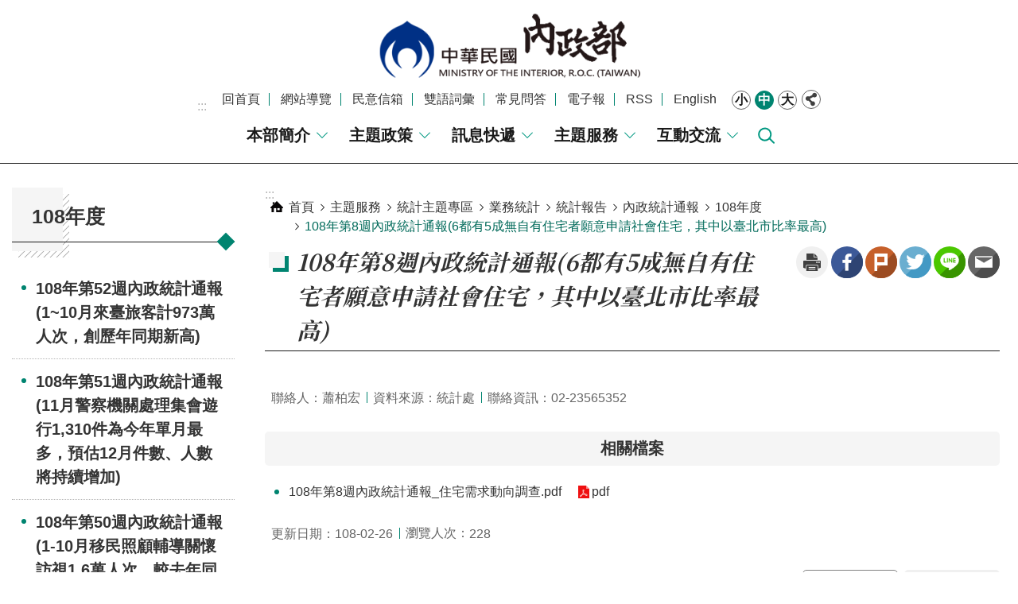

--- FILE ---
content_type: text/html; charset=utf-8
request_url: https://www.moi.gov.tw/cp.aspx?n=3878
body_size: 15685
content:


<!DOCTYPE html>

<html id="FormHtml" xmlns="http://www.w3.org/1999/xhtml" lang="zh-Hant-tw">
<head id="Head1">    <style>
        .for_accessibility a {
            position: absolute;
            top: 10px;
            left: 10px;
            z-index: 99;
            width: 1px;
            height: 1px;
            white-space: nowrap;
            overflow: hidden;
            color: #000;
        }
            .for_accessibility a:focus {
                width: auto;
                height: auto;
                padding: 6px;
                background-color: #fff;
            }
        .for_accessibility div {
            position: absolute;
            width: 2px;
            height: 2px;
            background-color: transparent;
            opacity: .1
        }
    </style>
<script>var CCMS_WWWURL='https://www.moi.gov.tw';var CCMS_LanguageSN=1;var CCMS_SitesSN_Encryption='400';</script><script src='https://www.moi.gov.tw/Scripts/core.min.js'></script>
<script src='https://www.moi.gov.tw/Scripts/jquery.lazy.min.js'></script>
<script src='https://www.moi.gov.tw/Scripts/jquery.lazy.plugins.min.js'></script>
<script src='https://www.moi.gov.tw/Scripts/jquery.cookie.js'></script>
<script src='https://www.moi.gov.tw/Scripts/jUtil.js'></script>
<script src='https://www.moi.gov.tw/Scripts/fancybox/jquery.fancybox.js'></script>
<link rel='stylesheet' type='text/css'  href='https://www.moi.gov.tw/Scripts/fancybox/jquery.fancybox.css'> 
<script src='https://www.moi.gov.tw/Scripts/hamalightGallery/hamalightGallery.js'></script>
<link rel='stylesheet' type='text/css'  href='https://www.moi.gov.tw/Scripts/hamalightGallery/css/hamalightGallery.css'> 
<script src='https://www.moi.gov.tw/Scripts/J_Pager.js'></script>
<script  src='https://www.moi.gov.tw/Scripts/Chart/chart.js'></script> 
<script  src='https://www.moi.gov.tw/Scripts/Chart/chartjs-plugin-datalabels.js'></script> 
<script  src='https://www.moi.gov.tw/Scripts/chart.js'></script> 
<script  src='https://www.moi.gov.tw/Scripts/jquery.mousewheel.min.js'></script> 
<script  src='https://www.moi.gov.tw/Scripts/jquery.touchwipe.min.js'></script> 
<script  src='https://www.moi.gov.tw/js/airdatepicker/datepicker.min.js'></script> 
<script  src='https://www.moi.gov.tw/js/airdatepicker/datepicker.zh-tw.js'></script> 
<script  src='https://www.moi.gov.tw/js/airdatepicker/datepicker.en.js'></script> 
<link rel='stylesheet' type='text/css'  href='https://www.moi.gov.tw/js/airdatepicker/datepicker.min.css'> 
<script  src='//api.tgos.tw/TGOS_API/tgos?ver=2&AppID=8cqA18AC10z19cUf5D/fkp4G91EKmncNT+DiMtZs8dmMjmmDQG/SDA==&APIKey=cGEErDNy5yN/1fQ0vyTOZrghjE+jIU6uoFjQ96gn3QD3Ad2Ex7H4akP/[base64]/Gu0NR4du3Ca+xmnQFOX3N8c7GRpRCS1kJE6tyzglFFcmPLCQByIPQwKqquvNiuiW59Q0nlygLUZs2Dtv4LUM9W4T+EpRnd6iMekT/d/cDFzlUVap/nRGe7OuimLzKEk0iNvpOCabZ+7KuLvoIsUSTsOkSolVe6TbGIqPIq1XIbs6JJF7eA7j4DXGQj8udVAQpp9KCD1e0xUjBP7e71PV7OpN2RDPDQer/mr0L51+Z86A5dahkr3KCOHnrDzdW/CaJOIEQHtNfewBJZrz6XfvZ/xFVZor5SX1qdrdkoiS17etbHkl05r9atD7Kvuy8itazY7LX+LQqusXB5Odvpodv39cUQtRUBvR203f3CRP8YNdwZQ2aho+02J/YNHfZ6mN0rHWlRQKevx3LUPOW+MmC+13ViDLx91lthC0WnFMJ+dwkyw6iIXpXWN1YToFZ7dO6iyEKH8l/W/rX6dQ6B9T4MhfgJIvCdCoo6LcohnJCIf1JmG3YjuHfoAT11Jr4HU1xCekPbAAUc+jWLvgGTQwxnw0KODV2PSP0QEqK4K7soVhPdz5767/Fv9uP7hn0NQMMwavrpucuJV+0zoU4+a4r0Y5jpu6LZOqno7m06cOvIgjS4JLPqHFNPOaEbzQvoGHTVkJwku8gkv4FvU006646QM='></script> 
<script  src='https://www.moi.gov.tw/Scripts/jGMap.js'></script> 
<meta http-equiv="X-UA-Compatible" content="IE=edge" /><meta name="viewport" content="width=device-width, initial-scale=1" /><meta http-equiv="Content-Type" content="text/html; charset=utf-8" />
<meta name="DC.Title" content="" />
<meta name="DC.Subject" content="" />
<meta name="DC.Creator" content="" />
<meta name="DC.Publisher" content="" />
<meta name="DC.Date" content="" />
<meta name="DC.Type" content="" />
<meta name="DC.Identifier" content="" />
<meta name="DC.Description" content="" />
<meta name="DC.Contributor" content="" />
<meta name="DC.Format" content="" />
<meta name="DC.Relation" content="" />
<meta name="DC.Source" content="" />
<meta name="DC.Language" content="" />
<meta name="DC.Rights" content="" />
<meta name="Category.Theme" content="" />
<meta name="Category.Cake" content="" />
<meta name="Category.Service" content="" />
<meta name="DC.Keywords" content="" />
<title>
	內政部全球資訊網-中文網-108年第8週內政統計通報(6都有5成無自有住宅者願意申請社會住宅，其中以臺北市比率最高)
</title><link id="likCssGlobal" href="/css/global.css" rel="stylesheet" type="text/css" /><link id="likCssPage" href="/css/page.css" rel="stylesheet" type="text/css" /><link id="likPrint" href="/css/print.css" rel="stylesheet" type="text/css" media="print" /><link id="lnkCssSysDetail" href="/css/sys_detail.css" rel="stylesheet" type="text/css" />


    <script type="text/javascript" src="Scripts/JAutoGenerateTableTH.js"></script>
<link href="https://ws.moi.gov.tw/001/Upload/400/sites/pagebackimage/ef9b9560-7f3e-4f12-86e4-e4f196ebb4c4.png" rel="icon" type="image/x-icon"><!-- Global site tag (gtag.js) - Google Analytics -->
<script async src="https://www.googletagmanager.com/gtag/js?id=G-SM8YJ6LKEQ"></script>
<script>
  window.dataLayer = window.dataLayer || [];
  function gtag(){dataLayer.push(arguments);}
  gtag('js', new Date());

  gtag('config', 'G-SM8YJ6LKEQ');
</script><meta property="og:title" content="108年第8週內政統計通報(6都有5成無自有住宅者願意申請社會住宅，其中以臺北市比率最高)" >
<meta property="og:type" content="article" >
<meta property="og:url" content="http://www.moi.gov.tw/cp.aspx?n=3878" >
<meta property="og:site_name" content="內政部全球資訊網-中文網" >
</head>
<body id="Formbody" data-js="false"><div class="for_accessibility">
    <a href="#Accesskey_C" class="" title="跳到主要內容區塊">跳到主要內容區塊</a>    <script>
        var $a = $('.for_accessibility a');
        $a.on('click', function (evt) {
            var $href = $($(this).attr('href')),
                $target = $href.find('a').eq(0).get(0);
            setTimeout(function () { try { $target.focus(); } catch (e) { } }, 0);
        });
    </script>
</div>
<script> document.body.setAttribute("data-js", "true");</script>

    <form method="post" action="./cp.aspx?n=3878&amp;Create=1" id="form1">
<div class="aspNetHidden">
<input type="hidden" name="__VIEWSTATE" id="__VIEWSTATE" value="bpzJtxDV8n/LSHRVgyEamdMbAJjXH65ZkiNVlgygfCRxMks8sxzzFc0hrpVI0PwbwRJ50qsr0D3w+C5wZxB7i4t7mLyu6jIGWJ/YavltbQY=" />
</div>

        <!--主選單 結束-->
        <!--標題-->
        <div class="title">
            
        </div>
        
        
        
        

        
     <div class="group sys-root" data-func="{&#39;datePicker&#39;:{&#39;autoClose&#39;:true,&#39;language&#39;:&#39;zh-tw&#39;,&#39;navTitles&#39;:{&#39;days&#39;:&#39;&lt;i&amp;gt;民國 rrr 年&lt;/i&amp;gt; &amp;nbsp; MM&#39;,&#39;months&#39;:&#39;民國 rrr 年&#39;,&#39;years&#39;:&#39;民國 rrr1 至 rrr2 年&#39;}}}" data-nojs="您的瀏覽器似乎不支援 JavaScript 語法，但沒關係，這並不會影響到內容的陳述。如需要選擇適合您的字級大小，可利用鍵盤 Ctrl   ( )放大 (-)縮小。如需要回到上一頁，可使用瀏覽器提供的 Alt   左方向鍵(←)。如需要列印，可利用鍵盤 Ctrl   p 使用瀏覽器提供的列印功能。" data-type="3" data-child="3"><div class="in"><div class="ct"><div class="in"> <div class="group base-mobile" data-func="{&#39;toggleBtn&#39;:{&#39;btnOrangeText&#39;:&#39;關閉&#39;,&#39;btnActiveText&#39;:&#39;開啟&#39;}}" data-index="1" data-type="3"><div class="in"><div class="hd"><div class="in"><div   data-index="0"  class="headH3"  >		<span    ><a    title="手機版選單" id=""     >手機版選單</a></span></div></div></div><div class="ct"><div class="in"> <div class="area-form search" data-index="1" data-type="0" data-child="1"><div class="in"><div class="hd"><div class="in"><div   data-index="0"  >		<span    ><a    title="search" id=""     >search</a></span></div></div></div><div class="ct"><div class="in"><div class="fieldset">
  <span class="search"><input id="tbx_8674384797ad4f24bf98840061fe00bc" data-search="btn_8674384797ad4f24bf98840061fe00bc" type="search" placeholder="Search" title="搜尋"></span>
  <span class="submit"><a href="#" class='CCMS_SearchBtn' data-search="btn_8674384797ad4f24bf98840061fe00bc" title="搜尋" >搜尋</a></span>
</div>
<div class="list">
  <ul data-index="1" data-child="2">
    <li data-index="1"><span><a href="#">人事</a></span></li>
    <li data-index="2"><span><a href="#">自然人憑證應用</a></span></li>
  </ul>
</div>
<script >
$(function () {
    $('#tbx_8674384797ad4f24bf98840061fe00bc').on("keydown", function (event) {
        if (event.which == 13) {
             doSearch($('#tbx_8674384797ad4f24bf98840061fe00bc'));
            return false;
        }
    });
});
</script>
</div></div><div class="ft"><div class="in"><ul data-index="1" data-child="1">
  <li data-index="1" class="advanced"><span><a target="_blank" href="https://www.google.com.tw/advanced_search?hl=zh-Hant-tw&as_sitesearch=https://www.moi.gov.tw" title="進階搜尋[另開新視窗]">進階搜尋</a></span></li>
</ul>
</div></div></div></div> <div class="list-text share" data-index="2" data-type="0" data-child="1"><div class="in"><div class="hd"><div class="in"><div   data-index="0"  >		<span    ><a   href="#"   title="分享" id=""     >分享</a></span></div></div></div><div class="ct"><div class="in"><ul data-index="1" data-child="5"><li   data-index="1"  class="facebook"  >		<span    ><a   href="javascript: void(window.open('http://www.facebook.com/share.php?u='.concat(encodeURIComponent(location.href)) ));"   title="Share to Facebook[另開新視窗]" id=""   target="_self"    >Facebook</a></span></li><li   data-index="2"  class="plurk"  >		<span    ><a   href="javascript: void(window.open('http://www.plurk.com/?qualifier=shares&status='.concat(encodeURIComponent(location.href)) ));"   title="Share toPlurk[另開新視窗]" id=""   target="_self"    >Plurk</a></span></li><li   data-index="3"  class="twitter"  >		<span    ><a   href="javascript: void(window.open('http://twitter.com/home/?status='.concat(encodeURIComponent(document.title)) .concat(' ') .concat(encodeURIComponent(location.href))));"   title="Share to twitter[另開新視窗]" id=""   target="_self"    >Twitter</a></span></li><li   data-index="4"  class="line"  >		<span    ><a   href="javascript: void(window.open('http://line.naver.jp/R/msg/text/?'.concat(encodeURIComponent(location.href)) ));"   title="Share to line[另開新視窗]" id=""   target="_self"    >line</a></span></li><li   data-index="5"  class="email"  >		<span    ><a   href="javascript:  void(window.open('mailto:?subject=' + encodeURIComponent(document.title) + '&amp;body=' +  encodeURIComponent(document.URL)));"   title="Share to email[另開新視窗]" id=""   target="_self"    >Email</a></span></li></ul>
</div></div></div></div> <div class="group-list nav" data-func="{&#39;majorNavStraight&#39;:{}}" data-index="3" data-type="4" data-child="5"><div class="in"><div class="ct"><div class="in"><ul data-index="1" data-child="5"><li data-index="1"> <div class="group nav" data-index="1" data-type="3" data-child="1"><div class="in"><div class="hd"><div class="in"><div   data-index="0"  class="headH3"  >		<span    ><a   href="cl.aspx?n=24"      title="本部簡介" id=""     >本部簡介</a></span></div></div></div><div class="ct"><div class="in"> <div class="list-text nav" data-index="1" data-type="0" data-child="1"><div class="in"><div class="ct"><div class="in"><ul data-index="1" data-child="9"><li   data-index="1"  >		<span    ><a   href="cp.aspx?n=12260"      title="職掌及組織" id=""     >職掌及組織</a></span></li><li   data-index="2"  >		<span    ><a   href="cl.aspx?n=26"      title="部長專區" id=""     >部長專區</a></span></li><li   data-index="3"  >		<span    ><a   href="cp.aspx?n=30"      title="施政計畫" id=""     >施政計畫</a></span></li><li   data-index="4"  >		<span    ><a   href="https://ws.moi.gov.tw/001/Upload/400/RelFile/0/31/2024-MOI-web/index.html"      title="[另開新視窗]內政概要" id=""   target="_blank"    >內政概要</a></span></li><li   data-index="5"  >		<span    ><a   href="cl.aspx?n=15571"      title="[另開新視窗]內政防疫成果" id=""   target="_blank"    >內政防疫成果</a></span></li><li   data-index="6"  >		<span    ><a   href="ContactInfos.aspx?n=32&sms=11240"      title="聯絡資訊" id=""     >聯絡資訊</a></span></li><li   data-index="7"  >		<span    ><a   href="cl.aspx?n=33"      title="本部單位及所屬機關" id=""     >本部單位及所屬機關</a></span></li><li   data-index="8"  >		<span    ><a   href="cp.aspx?n=7573"      title="史料專區" id=""     >史料專區</a></span></li><li   data-index="9"  >		<span    ><a   href="https://www.ey.gov.tw/"      title="[另開新視窗]上級機關-行政院" id=""   target="_blank"    >上級機關-行政院</a></span></li></ul>
</div></div></div></div></div></div></div></div></li><li data-index="2"> <div class="group nav" data-index="2" data-type="3" data-child="1"><div class="in"><div class="hd"><div class="in"><div   data-index="0"  class="headH3"  >		<span    ><a   href="cl.aspx?n=20"      title="主題政策" id=""     >主題政策</a></span></div></div></div><div class="ct"><div class="in"> <div class="list-text nav" data-index="1" data-type="0" data-child="1"><div class="in"><div class="ct"><div class="in"><ul data-index="1" data-child="3"><li   data-index="1"  >		<span    ><a   href="cp.aspx?n=21"      title="打詐防騙" id=""     >打詐防騙</a></span></li><li   data-index="2"  >		<span    ><a   href="cp.aspx?n=22"      title="安居家園" id=""     >安居家園</a></span></li><li   data-index="3"  >		<span    ><a   href="cp.aspx?n=23"      title="淨零碳排" id=""     >淨零碳排</a></span></li></ul>
</div></div></div></div></div></div></div></div></li><li data-index="3"> <div class="group nav" data-index="3" data-type="3" data-child="1"><div class="in"><div class="hd"><div class="in"><div   data-index="0"  class="headH3"  >		<span    ><a   href="cl.aspx?n=1"      title="訊息快遞" id=""     >訊息快遞</a></span></div></div></div><div class="ct"><div class="in"> <div class="list-text nav" data-index="1" data-type="0" data-child="1"><div class="in"><div class="ct"><div class="in"><ul data-index="1" data-child="8"><li   data-index="1"  >		<span    ><a   href="News_MonthCalendar.aspx?n=20030&sms=13541"      title="部次長公開行程" id=""     >部次長公開行程</a></span></li><li   data-index="2"  >		<span    ><a   href="News.aspx?n=4&sms=9009"      title="新聞發布" id=""     >新聞發布</a></span></li><li   data-index="3"  >		<span    ><a   href="News.aspx?n=8&sms=9224"      title="即時新聞澄清" id=""     >即時新聞澄清</a></span></li><li   data-index="4"  >		<span    ><a   href="News.aspx?n=20035&sms=13542"      title="部務會報決定(議)" id=""     >部務會報決定(議)</a></span></li><li   data-index="5"  >		<span    ><a   href="News.aspx?n=9&sms=9009"      title="行政公告" id=""     >行政公告</a></span></li><li   data-index="6"  >		<span    ><a   href="News.aspx?n=10&sms=9009"      title="活動訊息" id=""     >活動訊息</a></span></li><li   data-index="7"  >		<span    ><a   href="News.aspx?n=11&sms=9009"      title="本部徵才" id=""     >本部徵才</a></span></li><li   data-index="8"  >		<span    ><a   href="cl.aspx?n=14"      title="多媒體專區" id=""     >多媒體專區</a></span></li></ul>
</div></div></div></div></div></div></div></div></li><li data-index="4"> <div class="group nav" data-index="4" data-type="3" data-child="1"><div class="in"><div class="hd"><div class="in"><div   data-index="0"  class="headH3"  >		<span    ><a   href="cl.aspx?n=36"      title="主題服務" id=""     >主題服務</a></span></div></div></div><div class="ct"><div class="in"> <div class="list-text nav" data-index="1" data-type="0" data-child="1"><div class="in"><div class="ct"><div class="in"><ul data-index="1" data-child="23"><li   data-index="1"  >		<span    ><a   href="cl.aspx?n=51"      title="政府資訊公開" id=""     >政府資訊公開</a></span></li><li   data-index="2"  >		<span    ><a   href="https://moica.nat.gov.tw/index.html"      title="[另開新視窗]內政部憑證管理中心" id=""   target="_blank"    >內政部憑證管理中心</a></span></li><li   data-index="3"  >		<span    ><a   href="cl.aspx?n=126"      title="重要指標查詢" id=""     >重要指標查詢</a></span></li><li   data-index="4"  >		<span    ><a   href="cl.aspx?n=37"      title="申辦服務" id=""     >申辦服務</a></span></li><li   data-index="5"  >		<span    ><a   href="cp.aspx?n=18789"      title="轉型正義業務專區" id=""     >轉型正義業務專區</a></span></li><li   data-index="6"  >		<span    ><a   href="cp.aspx?n=18489"      title="綜合規劃司專區" id=""     >綜合規劃司專區</a></span></li><li   data-index="7"  >		<span    ><a   href="cp.aspx?n=7572"      title="民政服務專區" id=""     >民政服務專區</a></span></li><li   data-index="8"  >		<span    ><a   href="https://www.ris.gov.tw/app/portal"      title="[另開新視窗]戶政司" id=""   target="_blank"    >戶政司</a></span></li><li   data-index="9"  >		<span    ><a   href="https://www.land.moi.gov.tw/"      title="[另開新視窗]地政司" id=""   target="_blank"    >地政司</a></span></li><li   data-index="10"  >		<span    ><a   href="cp.aspx?n=15798"      title="宗教禮制殯葬專區" id=""     >宗教禮制殯葬專區</a></span></li><li   data-index="11"  >		<span    ><a   href="cl.aspx?n=13226"      title="國土專區" id=""     >國土專區</a></span></li><li   data-index="12"  >		<span    ><a   href="group.htm?"      title="合作及人民團體專區" id=""     >合作及人民團體專區</a></span></li><li   data-index="13"  >		<span    ><a   href="cp.aspx?n=7570"      title="工程施工查核專區" id=""     >工程施工查核專區</a></span></li><li   data-index="14"  >		<span    ><a   href="cp.aspx?n=11985"      title="人事主題專區" id=""     >人事主題專區</a></span></li><li   data-index="15"  >		<span    ><a   href="cp.aspx?n=7578"      title="政風專區" id=""     >政風專區</a></span></li><li   data-index="16"  >		<span    ><a   href="cp.aspx?n=5590"      title="統計主題專區" id=""     >統計主題專區</a></span></li><li   data-index="17"  >		<span    ><a   href="cl.aspx?n=138"      title="法規及訴願" id=""     >法規及訴願</a></span></li><li   data-index="18"  >		<span    ><a   href="cl.aspx?n=10697"      title="檔案推廣與應用網站" id=""     >檔案推廣與應用網站</a></span></li><li   data-index="19"  >		<span    ><a   href="cl.aspx?n=15920"      title="機關檔案管理專區" id=""     >機關檔案管理專區</a></span></li><li   data-index="20"  >		<span    ><a   href="https://tfoa.moi.gov.tw/foundation"      title="[另開新視窗]內政財團法人登錄系統" id=""   target="_blank"    >內政財團法人登錄系統</a></span></li><li   data-index="21"  >		<span    ><a   href="psu.htm?"      title="採購稽核小組專區" id=""     >採購稽核小組專區</a></span></li><li   data-index="22"  >		<span    ><a   href="cl.aspx?n=22286"      title="勞務承攬派駐勞工申訴機制專區" id=""     >勞務承攬派駐勞工申訴機制專區</a></span></li><li   data-index="23"  >		<span    ><a   href="cl.aspx?n=22355"      title="丹娜絲颱風及728豪雨災後復原重建影像專區" id=""     >丹娜絲颱風及728豪雨災後復原重建影像專區</a></span></li></ul>
</div></div></div></div></div></div></div></div></li><li data-index="5"> <div class="group nav" data-index="5" data-type="3" data-child="1"><div class="in"><div class="hd"><div class="in"><div   data-index="0"  class="headH3"  >		<span    ><a   href="cl.aspx?n=165"      title="互動交流" id=""     >互動交流</a></span></div></div></div><div class="ct"><div class="in"> <div class="list-text nav" data-index="1" data-type="0" data-child="1"><div class="in"><div class="ct"><div class="in"><ul data-index="1" data-child="7"><li   data-index="1"  >		<span    ><a   href="RSS.aspx?n=12363"      title="RSS" id=""     >RSS</a></span></li><li   data-index="2"  >		<span    ><a   href="cp.aspx?n=8370&s=2125"      title="1996" id=""     >1996</a></span></li><li   data-index="3"  >		<span    ><a   href="https://www.facebook.com/moi.gov.tw"      title="[另開新視窗]Facebook" id=""   target="_blank"    >Facebook</a></span></li><li   data-index="4"  >		<span    ><a   href="https://www.youtube.com/user/wwwmoigovtw?gl=TW&hl=zh-TW"      title="[另開新視窗]YouTube" id=""   target="_blank"    >YouTube</a></span></li><li   data-index="5"  >		<span    ><a   href="cl.aspx?n=8356"      title="常見問答" id=""     >常見問答</a></span></li><li   data-index="6"  >		<span    ><a   href="https://terms.naer.edu.tw/"      title="[另開新視窗]雙語詞彙" id=""   target="_blank"    >雙語詞彙</a></span></li><li   data-index="7"  >		<span    ><a   href="cp.aspx?n=10280"      title="民意信箱" id=""     >民意信箱</a></span></li></ul>
</div></div></div></div></div></div></div></div></li></ul></div></div></div></div> <div class="list-text hot-key-word" data-index="4" data-type="0" data-child="1"><div class="in"><div class="hd"><div class="in"><div   data-index="0"  >		<span    ><a    title="熱門關鍵字" id=""     >熱門關鍵字</a></span></div></div></div><div class="ct"><div class="in"><ul data-index="1" data-child="2"><li   data-index="1"  >		<span    ><a   href="Advanced_Search.aspx?q=人事"   title="人事" id=""   target="_self"    >人事</a></span></li><li   data-index="2"  >		<span    ><a   href="Advanced_Search.aspx?q=自然人憑證應用"   title="自然人憑證應用" id=""   target="_self"    >自然人憑證應用</a></span></li></ul>
</div></div></div></div> <div class="list-text link" data-index="5" data-type="0" data-child="1"><div class="in"><div class="hd"><div class="in"><div   data-index="0"  >		<span    ><a    title="上方連結" id=""     >上方連結</a></span></div></div></div><div class="ct"><div class="in"><ul data-index="1" data-child="8"><li class="godefault"  data-index="1"  >		<span    ><a   href="Default.aspx"   title="回首頁" id=""   target="_self"    >回首頁</a></span></li><li class="gositemap"  data-index="2"  >		<span    ><a   href="SiteMap.aspx"   title="網站導覽" id=""   target="_self"    >網站導覽</a></span></li><li   data-index="3"  >		<span    ><a   href="cp.aspx?n=10280"   title="民意信箱" id=""   target="_self"    >民意信箱</a></span></li><li   data-index="4"  >		<span    ><a   href="https://terms.naer.edu.tw/"   title="[另開新視窗]雙語詞彙[另開新視窗]" id=""   target="_blank"    >雙語詞彙</a></span></li><li   data-index="5"  >		<span    ><a   href="News_toggle3.aspx?n=174&sms=9015"   title="常見問答" id=""   target="_self"    >常見問答</a></span></li><li   data-index="6"  >		<span    ><a   href="cl.aspx?n=172"   title="電子報" id=""   target="_self"    >電子報</a></span></li><li   data-index="7"  >		<span    ><a   href="RSS.aspx?n=12363"   title="RSS" id=""   target="_self"    >RSS</a></span></li><li   data-index="8"  >		<span    ><a   href="english/Default.aspx"   title="English" id=""   target="_self"    >English</a></span></li></ul>
</div></div></div></div> <div class="list-text link" data-index="6" data-type="0" data-child="1"><div class="in"><div class="hd"><div class="in"><div   data-index="0"  >		<span    ><a    title="下方連結" id=""     >下方連結</a></span></div></div></div><div class="ct"><div class="in"><ul data-index="1" data-child="4"><li   data-index="1"  >		<span    ><a   href="cp.aspx?n=10952"   title="網站安全政策" id=""   target="_self"    >網站安全政策</a></span></li><li   data-index="2"  >		<span    ><a   href="cp.aspx?n=10953"   title="隱私權保護政策" id=""   target="_self"    >隱私權保護政策</a></span></li><li   data-index="3"  >		<span    ><a   href="cp.aspx?n=10954"   title="政府網站資料開放宣告" id=""   target="_self"    >政府網站資料開放宣告</a></span></li><li   data-index="4"  >		<span    ><a   href="https://ws.moi.gov.tw/001/Upload/400/relfile/0/10955/61d93ae4-35fb-44e8-a1d9-31a677243330.pdf"   title="[另開新視窗]保有及管理個人資料[另開新視窗]" id=""   target="_blank"    >保有及管理個人資料</a></span></li></ul>
</div></div></div></div></div></div></div></div> <div class="group base-extend" data-func="{&#39;listNotime&#39;:{},&#39;ytVideoViewer&#39;:{&#39;video&#39;:&#39;moi-cus-video&#39;}}" data-index="2" data-type="3" data-child="1"><div class="in"><div class="ct"><div class="in"> <div class="group default moi-main-site" data-index="1" data-type="3" data-child="1"><div class="in"><div class="ct"><div class="in"> <div class="simple-text major-logo moi-logo" data-index="1" data-type="0" data-child="1"><div class="in"><div class="ct"><div class="in"><h1><a href="Default.aspx" title="回首頁">內政部全球資訊網-中文網</a><strong style="display: none;">內政部全球資訊網-中文網</strong></h1></div></div></div></div> <div class="group default top-info" data-index="1" data-type="3" data-child="2"><div class="in"><div class="ct"><div class="in"> <div class="group default info" data-index="1" data-type="3"><div class="in"><div class="ct"><div class="in"> <div class="simple-text accesskey" data-type="0" data-child="1"><div class="in"><div class="ct"><div class="in"><span><a href="#Accesskey_U" id="Accesskey_U" accesskey="U" title="上方選單連結區，此區塊列有本網站的主要連結">:::</a></span></div></div></div></div> <div class="list-text link" data-index="1" data-type="0" data-child="1"><div class="in"><div class="hd"><div class="in"><div   data-index="0"  >		<span    ><a    title="上方連結" id=""     >上方連結</a></span></div></div></div><div class="ct"><div class="in"><ul data-index="1" data-child="8"><li class="godefault"  data-index="1"  >		<span    ><a   href="Default.aspx"   title="回首頁" id=""   target="_self"    >回首頁</a></span></li><li class="gositemap"  data-index="2"  >		<span    ><a   href="SiteMap.aspx"   title="網站導覽" id=""   target="_self"    >網站導覽</a></span></li><li   data-index="3"  >		<span    ><a   href="cp.aspx?n=10280"   title="民意信箱" id=""   target="_self"    >民意信箱</a></span></li><li   data-index="4"  >		<span    ><a   href="https://terms.naer.edu.tw/"   title="[另開新視窗]雙語詞彙[另開新視窗]" id=""   target="_blank"    >雙語詞彙</a></span></li><li   data-index="5"  >		<span    ><a   href="News_toggle3.aspx?n=174&sms=9015"   title="常見問答" id=""   target="_self"    >常見問答</a></span></li><li   data-index="6"  >		<span    ><a   href="cl.aspx?n=172"   title="電子報" id=""   target="_self"    >電子報</a></span></li><li   data-index="7"  >		<span    ><a   href="RSS.aspx?n=12363"   title="RSS" id=""   target="_self"    >RSS</a></span></li><li   data-index="8"  >		<span    ><a   href="english/Default.aspx"   title="English" id=""   target="_self"    >English</a></span></li></ul>
</div></div></div></div> <div class="list-text font-size" data-func="{&#39;fontSize&#39;:{}}" data-index="2" data-type="0" data-child="1"><div class="in"><div class="hd"><div class="in"><div   data-index="0"  >		<span    ><a   href="#"   title="字級" id=""     >字級</a></span></div></div></div><div class="ct"><div class="in"><ul data-index="1" data-child="3"><li   data-index="1"  class="small"  >		<span    ><a   href="#"   title="小 字級" id=""     >小</a></span></li><li   data-index="2"  class="medium"  >		<span    ><a   href="#"   title="中 字級" id=""     >中</a></span></li><li   data-index="3"  class="large"  >		<span    ><a   href="#"   title="大 字級" id=""     >大</a></span></li></ul>
</div></div></div></div> <div class="list-text share" data-func="{&#39;toggleBtn&#39;:{&#39;btnOrangeText&#39;:&#39;關閉&#39;,&#39;btnActiveText&#39;:&#39;開啟&#39;, &#39;btnTextRemove&#39;:true}}" data-index="3" data-type="0" data-child="1"><div class="in"><div class="hd"><div class="in"><div   data-index="0"  >		<span    ><a   href="#"   title="分享" id=""     >分享</a></span></div></div></div><div class="ct"><div class="in"><ul data-index="1" data-child="5"><li   data-index="1"  class="facebook"  >		<span    ><a   href="javascript: void(window.open('http://www.facebook.com/share.php?u='.concat(encodeURIComponent(location.href)) ));"   title="Share to Facebook[另開新視窗]" id=""   target="_self"    >Facebook</a></span></li><li   data-index="2"  class="plurk"  >		<span    ><a   href="javascript: void(window.open('http://www.plurk.com/?qualifier=shares&status='.concat(encodeURIComponent(location.href)) ));"   title="Share toPlurk[另開新視窗]" id=""   target="_self"    >Plurk</a></span></li><li   data-index="3"  class="twitter"  >		<span    ><a   href="javascript: void(window.open('http://twitter.com/home/?status='.concat(encodeURIComponent(document.title)) .concat(' ') .concat(encodeURIComponent(location.href))));"   title="Share to twitter[另開新視窗]" id=""   target="_self"    >Twitter</a></span></li><li   data-index="4"  class="line"  >		<span    ><a   href="javascript: void(window.open('http://line.naver.jp/R/msg/text/?'.concat(encodeURIComponent(location.href)) ));"   title="Share to line[另開新視窗]" id=""   target="_self"    >line</a></span></li><li   data-index="5"  class="email"  >		<span    ><a   href="javascript:  void(window.open('mailto:?subject=' + encodeURIComponent(document.title) + '&amp;body=' +  encodeURIComponent(document.URL)));"   title="Share to email[另開新視窗]" id=""   target="_self"    >Email</a></span></li></ul>
</div></div></div></div></div></div></div></div> <div class="group default msg-tool moi-main" data-index="2" data-type="3" data-child="1"><div class="in"><div class="ct"><div class="in"> <div class="group-list nav" data-func="{&#39;hud&#39;:{},&#39;majorNavHorizontal&#39;:{},&#39;setNavWidth&#39;:{}}" data-index="1" data-type="4" data-child="5"><div class="in"><div class="ct"><div class="in"><ul data-index="1" data-child="5"><li data-index="1" data-width="2"> <div id="Group_35_BPItGrcybx" data-width="2" data-Margin_right="0" data-sort="" data-bgColor="#0000ffff" data-AddParentGroup="False" data-GroupSN="35" data-WidthDeskTop="0" data-anchor="" data-tabType="3" class="group nav" data-index="1" data-Margin_DefaultSetting="false" data-type="3" data-bgClass="" data-WidthMobile="0" data-groupname="" data-WidthPad="0" data-Margin_left="0" data-MenuWidth="2" data-isgroup="true" data-Margin_bottom="0" data-child="1" data-Margin_Top="0"><div class="in"><div class="hd"><div class="in"><div   data-index="0"  class="headH3"  >		<span    ><a   href="cl.aspx?n=24"      title="本部簡介" id=""     >本部簡介</a></span></div></div></div><div class="ct"><div class="in"> <div id="Group_36_FXhqhpXpEP" data-SitesModuleSN="75" data-Margin_right="" data-sort="2" data-bgColor="" data-AddParentGroup="" data-GroupSN="36" data-WidthDeskTop="" data-anchor="" data-tabType="0" class="list-text nav" data-index="1" data-Margin_DefaultSetting="false" data-type="0" data-bgClass="" data-WidthMobile="" data-groupname="" data-WidthPad="" data-Margin_left="" data-MenuWidth="" data-isgroup="true" data-setLen="0" data-Margin_bottom="" data-child="1" data-Margin_Top=""><div class="in"><div class="ct"><div class="in"><ul data-index="1" data-child="9"><li   data-index="1"  >		<span    ><a   href="cp.aspx?n=12260"      title="職掌及組織" id=""     >職掌及組織</a></span></li><li   data-index="2"  >		<span    ><a   href="cl.aspx?n=26"      title="部長專區" id=""     >部長專區</a></span></li><li   data-index="3"  >		<span    ><a   href="cp.aspx?n=30"      title="施政計畫" id=""     >施政計畫</a></span></li><li   data-index="4"  >		<span    ><a   href="https://ws.moi.gov.tw/001/Upload/400/RelFile/0/31/2024-MOI-web/index.html"      title="[另開新視窗]內政概要" id=""   target="_blank"    >內政概要</a></span></li><li   data-index="5"  >		<span    ><a   href="cl.aspx?n=15571"      title="[另開新視窗]內政防疫成果" id=""   target="_blank"    >內政防疫成果</a></span></li><li   data-index="6"  >		<span    ><a   href="ContactInfos.aspx?n=32&sms=11240"      title="聯絡資訊" id=""     >聯絡資訊</a></span></li><li   data-index="7"  >		<span    ><a   href="cl.aspx?n=33"      title="本部單位及所屬機關" id=""     >本部單位及所屬機關</a></span></li><li   data-index="8"  >		<span    ><a   href="cp.aspx?n=7573"      title="史料專區" id=""     >史料專區</a></span></li><li   data-index="9"  >		<span    ><a   href="https://www.ey.gov.tw/"      title="[另開新視窗]上級機關-行政院" id=""   target="_blank"    >上級機關-行政院</a></span></li></ul>
</div></div></div></div></div></div></div></div></li><li data-index="2" data-width="2"> <div id="Group_33_HPKTcxDiaH" data-width="2" data-Margin_right="0" data-sort="" data-bgColor="#0000ffff" data-AddParentGroup="False" data-GroupSN="33" data-WidthDeskTop="0" data-anchor="" data-tabType="3" class="group nav" data-index="2" data-Margin_DefaultSetting="false" data-type="3" data-bgClass="" data-WidthMobile="0" data-groupname="" data-WidthPad="0" data-Margin_left="0" data-MenuWidth="2" data-isgroup="true" data-Margin_bottom="0" data-child="1" data-Margin_Top="0"><div class="in"><div class="hd"><div class="in"><div   data-index="0"  class="headH3"  >		<span    ><a   href="cl.aspx?n=20"      title="主題政策" id=""     >主題政策</a></span></div></div></div><div class="ct"><div class="in"> <div id="Group_34_XjgPVPRIaY" data-SitesModuleSN="75" data-Margin_right="" data-sort="2" data-bgColor="" data-AddParentGroup="" data-GroupSN="34" data-WidthDeskTop="" data-anchor="" data-tabType="0" class="list-text nav" data-index="1" data-Margin_DefaultSetting="false" data-type="0" data-bgClass="" data-WidthMobile="" data-groupname="" data-WidthPad="" data-Margin_left="" data-MenuWidth="" data-isgroup="true" data-setLen="0" data-Margin_bottom="" data-child="1" data-Margin_Top=""><div class="in"><div class="ct"><div class="in"><ul data-index="1" data-child="3"><li   data-index="1"  >		<span    ><a   href="cp.aspx?n=21"      title="打詐防騙" id=""     >打詐防騙</a></span></li><li   data-index="2"  >		<span    ><a   href="cp.aspx?n=22"      title="安居家園" id=""     >安居家園</a></span></li><li   data-index="3"  >		<span    ><a   href="cp.aspx?n=23"      title="淨零碳排" id=""     >淨零碳排</a></span></li></ul>
</div></div></div></div></div></div></div></div></li><li data-index="3" data-width="2"> <div id="Group_7_qnTEvwQDMw" data-width="2" data-Margin_right="0" data-sort="" data-bgColor="#0000ffff" data-AddParentGroup="False" data-GroupSN="7" data-WidthDeskTop="0" data-anchor="" data-tabType="3" class="group nav" data-index="3" data-Margin_DefaultSetting="false" data-type="3" data-bgClass="" data-WidthMobile="0" data-groupname="" data-WidthPad="0" data-Margin_left="0" data-MenuWidth="2" data-isgroup="true" data-Margin_bottom="0" data-child="1" data-Margin_Top="0"><div class="in"><div class="hd"><div class="in"><div   data-index="0"  class="headH3"  >		<span    ><a   href="cl.aspx?n=1"      title="訊息快遞" id=""     >訊息快遞</a></span></div></div></div><div class="ct"><div class="in"> <div id="Group_8_ErDvGQYEIg" data-SitesModuleSN="75" data-Margin_right="" data-sort="2" data-bgColor="" data-AddParentGroup="" data-GroupSN="8" data-WidthDeskTop="" data-anchor="" data-tabType="0" class="list-text nav" data-index="1" data-Margin_DefaultSetting="false" data-type="0" data-bgClass="" data-WidthMobile="" data-groupname="" data-WidthPad="" data-Margin_left="" data-MenuWidth="" data-isgroup="true" data-setLen="0" data-Margin_bottom="" data-child="1" data-Margin_Top=""><div class="in"><div class="ct"><div class="in"><ul data-index="1" data-child="8"><li   data-index="1"  >		<span    ><a   href="News_MonthCalendar.aspx?n=20030&sms=13541"      title="部次長公開行程" id=""     >部次長公開行程</a></span></li><li   data-index="2"  >		<span    ><a   href="News.aspx?n=4&sms=9009"      title="新聞發布" id=""     >新聞發布</a></span></li><li   data-index="3"  >		<span    ><a   href="News.aspx?n=8&sms=9224"      title="即時新聞澄清" id=""     >即時新聞澄清</a></span></li><li   data-index="4"  >		<span    ><a   href="News.aspx?n=20035&sms=13542"      title="部務會報決定(議)" id=""     >部務會報決定(議)</a></span></li><li   data-index="5"  >		<span    ><a   href="News.aspx?n=9&sms=9009"      title="行政公告" id=""     >行政公告</a></span></li><li   data-index="6"  >		<span    ><a   href="News.aspx?n=10&sms=9009"      title="活動訊息" id=""     >活動訊息</a></span></li><li   data-index="7"  >		<span    ><a   href="News.aspx?n=11&sms=9009"      title="本部徵才" id=""     >本部徵才</a></span></li><li   data-index="8"  >		<span    ><a   href="cl.aspx?n=14"      title="多媒體專區" id=""     >多媒體專區</a></span></li></ul>
</div></div></div></div></div></div></div></div></li><li data-index="4" data-width="4"> <div id="Group_37_QjtmXBiGdV" data-width="4" data-Margin_right="0" data-sort="" data-bgColor="#0000ffff" data-AddParentGroup="False" data-GroupSN="37" data-WidthDeskTop="0" data-anchor="" data-tabType="3" class="group nav" data-index="4" data-Margin_DefaultSetting="false" data-type="3" data-bgClass="" data-WidthMobile="0" data-groupname="" data-WidthPad="0" data-Margin_left="0" data-MenuWidth="4" data-isgroup="true" data-Margin_bottom="0" data-child="1" data-Margin_Top="0"><div class="in"><div class="hd"><div class="in"><div   data-index="0"  class="headH3"  >		<span    ><a   href="cl.aspx?n=36"      title="主題服務" id=""     >主題服務</a></span></div></div></div><div class="ct"><div class="in"> <div id="Group_38_wNmYLWnBRT" data-SitesModuleSN="75" data-Margin_right="" data-sort="2" data-bgColor="" data-AddParentGroup="" data-GroupSN="38" data-WidthDeskTop="" data-anchor="" data-tabType="0" class="list-text nav" data-index="1" data-Margin_DefaultSetting="false" data-type="0" data-bgClass="" data-WidthMobile="" data-groupname="" data-WidthPad="" data-Margin_left="" data-MenuWidth="" data-isgroup="true" data-setLen="0" data-Margin_bottom="" data-child="1" data-Margin_Top=""><div class="in"><div class="ct"><div class="in"><ul data-index="1" data-child="23"><li   data-index="1"  >		<span    ><a   href="cl.aspx?n=51"      title="政府資訊公開" id=""     >政府資訊公開</a></span></li><li   data-index="2"  >		<span    ><a   href="https://moica.nat.gov.tw/index.html"      title="[另開新視窗]內政部憑證管理中心" id=""   target="_blank"    >內政部憑證管理中心</a></span></li><li   data-index="3"  >		<span    ><a   href="cl.aspx?n=126"      title="重要指標查詢" id=""     >重要指標查詢</a></span></li><li   data-index="4"  >		<span    ><a   href="cl.aspx?n=37"      title="申辦服務" id=""     >申辦服務</a></span></li><li   data-index="5"  >		<span    ><a   href="cp.aspx?n=18789"      title="轉型正義業務專區" id=""     >轉型正義業務專區</a></span></li><li   data-index="6"  >		<span    ><a   href="cp.aspx?n=18489"      title="綜合規劃司專區" id=""     >綜合規劃司專區</a></span></li><li   data-index="7"  >		<span    ><a   href="cp.aspx?n=7572"      title="民政服務專區" id=""     >民政服務專區</a></span></li><li   data-index="8"  >		<span    ><a   href="https://www.ris.gov.tw/app/portal"      title="[另開新視窗]戶政司" id=""   target="_blank"    >戶政司</a></span></li><li   data-index="9"  >		<span    ><a   href="https://www.land.moi.gov.tw/"      title="[另開新視窗]地政司" id=""   target="_blank"    >地政司</a></span></li><li   data-index="10"  >		<span    ><a   href="cp.aspx?n=15798"      title="宗教禮制殯葬專區" id=""     >宗教禮制殯葬專區</a></span></li><li   data-index="11"  >		<span    ><a   href="cl.aspx?n=13226"      title="國土專區" id=""     >國土專區</a></span></li><li   data-index="12"  >		<span    ><a   href="group.htm?"      title="合作及人民團體專區" id=""     >合作及人民團體專區</a></span></li><li   data-index="13"  >		<span    ><a   href="cp.aspx?n=7570"      title="工程施工查核專區" id=""     >工程施工查核專區</a></span></li><li   data-index="14"  >		<span    ><a   href="cp.aspx?n=11985"      title="人事主題專區" id=""     >人事主題專區</a></span></li><li   data-index="15"  >		<span    ><a   href="cp.aspx?n=7578"      title="政風專區" id=""     >政風專區</a></span></li><li   data-index="16"  >		<span    ><a   href="cp.aspx?n=5590"      title="統計主題專區" id=""     >統計主題專區</a></span></li><li   data-index="17"  >		<span    ><a   href="cl.aspx?n=138"      title="法規及訴願" id=""     >法規及訴願</a></span></li><li   data-index="18"  >		<span    ><a   href="cl.aspx?n=10697"      title="檔案推廣與應用網站" id=""     >檔案推廣與應用網站</a></span></li><li   data-index="19"  >		<span    ><a   href="cl.aspx?n=15920"      title="機關檔案管理專區" id=""     >機關檔案管理專區</a></span></li><li   data-index="20"  >		<span    ><a   href="https://tfoa.moi.gov.tw/foundation"      title="[另開新視窗]內政財團法人登錄系統" id=""   target="_blank"    >內政財團法人登錄系統</a></span></li><li   data-index="21"  >		<span    ><a   href="psu.htm?"      title="採購稽核小組專區" id=""     >採購稽核小組專區</a></span></li><li   data-index="22"  >		<span    ><a   href="cl.aspx?n=22286"      title="勞務承攬派駐勞工申訴機制專區" id=""     >勞務承攬派駐勞工申訴機制專區</a></span></li><li   data-index="23"  >		<span    ><a   href="cl.aspx?n=22355"      title="丹娜絲颱風及728豪雨災後復原重建影像專區" id=""     >丹娜絲颱風及728豪雨災後復原重建影像專區</a></span></li></ul>
</div></div></div></div></div></div></div></div></li><li data-index="5" data-width="2"> <div id="Group_39_ufvAKaKqWr" data-width="2" data-Margin_right="0" data-sort="" data-bgColor="#0000ffff" data-AddParentGroup="False" data-GroupSN="39" data-WidthDeskTop="0" data-anchor="" data-tabType="3" class="group nav" data-index="5" data-Margin_DefaultSetting="false" data-type="3" data-bgClass="" data-WidthMobile="0" data-groupname="" data-WidthPad="0" data-Margin_left="0" data-MenuWidth="2" data-isgroup="true" data-Margin_bottom="0" data-child="1" data-Margin_Top="0"><div class="in"><div class="hd"><div class="in"><div   data-index="0"  class="headH3"  >		<span    ><a   href="cl.aspx?n=165"      title="互動交流" id=""     >互動交流</a></span></div></div></div><div class="ct"><div class="in"> <div id="Group_40_kpDnjRWokj" data-SitesModuleSN="75" data-Margin_right="" data-sort="2" data-bgColor="" data-AddParentGroup="" data-GroupSN="40" data-WidthDeskTop="" data-anchor="" data-tabType="0" class="list-text nav" data-index="1" data-Margin_DefaultSetting="false" data-type="0" data-bgClass="" data-WidthMobile="" data-groupname="" data-WidthPad="" data-Margin_left="" data-MenuWidth="" data-isgroup="true" data-setLen="0" data-Margin_bottom="" data-child="1" data-Margin_Top=""><div class="in"><div class="ct"><div class="in"><ul data-index="1" data-child="7"><li   data-index="1"  >		<span    ><a   href="RSS.aspx?n=12363"      title="RSS" id=""     >RSS</a></span></li><li   data-index="2"  >		<span    ><a   href="cp.aspx?n=8370&s=2125"      title="1996" id=""     >1996</a></span></li><li   data-index="3"  >		<span    ><a   href="https://www.facebook.com/moi.gov.tw"      title="[另開新視窗]Facebook" id=""   target="_blank"    >Facebook</a></span></li><li   data-index="4"  >		<span    ><a   href="https://www.youtube.com/user/wwwmoigovtw?gl=TW&hl=zh-TW"      title="[另開新視窗]YouTube" id=""   target="_blank"    >YouTube</a></span></li><li   data-index="5"  >		<span    ><a   href="cl.aspx?n=8356"      title="常見問答" id=""     >常見問答</a></span></li><li   data-index="6"  >		<span    ><a   href="https://terms.naer.edu.tw/"      title="[另開新視窗]雙語詞彙" id=""   target="_blank"    >雙語詞彙</a></span></li><li   data-index="7"  >		<span    ><a   href="cp.aspx?n=10280"      title="民意信箱" id=""     >民意信箱</a></span></li></ul>
</div></div></div></div></div></div></div></div></li></ul></div></div></div></div> <div class="group default search-tool" data-func="{&#39;toggleBtn&#39;:{&#39;btnOrangeText&#39;:&#39;關閉&#39;,&#39;btnActiveText&#39;:&#39;開啟&#39;,&#39;addHd&#39;:true, &#39;btnTextRemove&#39;:true}}" data-index="1" data-type="3"><div class="in"><div class="hd"><div class="in"><div   data-index="0"  class="headH3"  >		<span    ><a    title="搜尋" id=""     >搜尋</a></span></div></div></div><div class="ct"><div class="in"> <div class="area-form search" data-func="{&#39;showDataList&#39;:{}}" data-index="1" data-type="0" data-child="1"><div class="in"><div class="hd"><div class="in"><div   data-index="0"  >		<span    ><a    title="search" id=""     >search</a></span></div></div></div><div class="ct"><div class="in"><div class="fieldset">
  <span class="search"><input id="tbx_622f8c51226e4449a169eacde9dd1bbd" data-search="btn_622f8c51226e4449a169eacde9dd1bbd" type="search" placeholder="Search" title="搜尋"></span>
  <span class="submit"><a href="#" class='CCMS_SearchBtn' data-search="btn_622f8c51226e4449a169eacde9dd1bbd" title="搜尋" >搜尋</a></span>
</div>
<div class="list">
  <ul data-index="1" data-child="2">
    <li data-index="1"><span><a href="#">人事</a></span></li>
    <li data-index="2"><span><a href="#">自然人憑證應用</a></span></li>
  </ul>
</div>
<script >
$(function () {
    $('#tbx_622f8c51226e4449a169eacde9dd1bbd').on("keydown", function (event) {
        if (event.which == 13) {
             doSearch($('#tbx_622f8c51226e4449a169eacde9dd1bbd'));
            return false;
        }
    });
});
</script>
</div></div><div class="ft"><div class="in"><ul data-index="1" data-child="1">
  <li data-index="1" class="advanced"><span><a target="_blank" href="https://www.google.com.tw/advanced_search?hl=zh-Hant-tw&as_sitesearch=https://www.moi.gov.tw" title="進階搜尋[另開新視窗]">進階搜尋</a></span></li>
</ul>
</div></div></div></div> <div class="list-text hot-key-word" data-index="2" data-type="0" data-child="1"><div class="in"><div class="hd"><div class="in"><div   data-index="0"  >		<span    ><a    title="熱門關鍵字" id=""     >熱門關鍵字</a></span></div></div></div><div class="ct"><div class="in"><ul data-index="1" data-child="2"><li   data-index="1"  >		<span    ><a   href="Advanced_Search.aspx?q=人事"   title="人事" id=""   target="_self"    >人事</a></span></li><li   data-index="2"  >		<span    ><a   href="Advanced_Search.aspx?q=自然人憑證應用"   title="自然人憑證應用" id=""   target="_self"    >自然人憑證應用</a></span></li></ul>
</div></div></div></div></div></div></div></div></div></div></div></div></div></div></div></div></div></div></div></div></div></div></div></div> <div class="group base-wrapper" data-index="3" data-type="3" data-child="3"><div class="in"><div class="ct"><div class="in"> <div class="group base-header" data-index="1" data-type="3" data-child="1"><div class="in"><div class="ct"><div class="in"> <div class="group default site-tool" data-index="1" data-type="3" data-child="2"><div class="in"><div class="ct"><div class="in"> <div data-func="{&#39;extendNav&#39;:{&#39;hud&#39;:&#39;.base-extend .group-list.nav&#39;}}" class="extend-nav" data-index="1" data-type="0" data-child="1"><div class="in"><div class="ct"><div class="in"><ul><li data-index="1" class="moi-ext-promo"><span><a href="#" role="button" title="移動到 政策宣導">政策宣導</a></span></li><li data-index="2" class="moi-ext-news"><span><a href="#" role="button" title="移動到 訊息快遞">訊息快遞</a></span></li><li data-index="3" class="moi-ext-media"><span><a href="#" role="button" title="移動到 本部動態">本部動態</a></span></li><li data-index="4" class="moi-ext-evt"><span><a href="#" role="button" title="移動到 好康報報">好康報報</a></span></li><li data-index="5" class="moi-ext-serv"><span><a href="#" role="button" title="移動到 快捷服務">快捷服務</a></span></li><li data-index="6" class="moi-ext-stat"><span><a href="#" role="button" title="移動到 視覺化統計">視覺化統計</a></span></li><li data-index="7" class="moi-ext-links"><span><a href="#" role="button" title="移動到 相關連結">相關連結</a></span></li></ul></div></div></div></div> <div class="group default guide-nav" data-func="{&#39;toggleBtn&#39;:{&#39;btnOrangeText&#39;:&#39;關閉&#39;,&#39;btnActiveText&#39;:&#39;開啟&#39;,&#39;addHd&#39;:true,&#39;btnTextRemove&#39;:true,&#39;chText&#39;:&#39;分眾導覽&#39;}}" data-index="2" data-type="3" data-child="1"><div class="in"><div class="hd"><div class="in"><div   data-index="0"  class="headH3"  >		<span    ><a    title="分眾導覽" id=""     >分眾導覽</a></span></div></div></div><div class="ct"><div class="in"> <div class="guide-nav-list" data-index="1" data-type="0" data-child="1"><div class="in"><div class="ct"><div class="in"><ul><li data-index="1" class="guide-ppl"><span><a href="cp.aspx?n=13197" title="一般民眾[連結]">一般民眾</a></span></li><li data-index="1" class="guide-gov"><span><a href="cp.aspx?n=13198" title="政府機關[連結]">政府機關</a></span></li><li data-index="1" class="guide-group"><span><a href="cp.aspx?n=13199" title="企業法人[連結]">企業法人</a></span></li><li data-index="1" class="guide-foreigner"><span><a href="/english/News.aspx?n=8348&sms=11280" title="Foreign Nationals[link][Open New Window]" target="_blank" rel="noopener noreferrer">Foreign Nationals</a></span></li></ul></div></div></div></div></div></div></div></div></div></div></div></div></div></div></div></div> <div id="base-content" class="group base-content" role="main" data-index="2" data-type="3" data-child="1"><div class="in"><div class="ct"><div class="in"> <div class="group base-page-area" data-index="1" data-type="3" data-child="2"><div class="in"><div class="ct"><div class="in"> <div id="Group_5_vjFJQUgYSE" data-Margin_right="" data-sort="" data-bgColor="" data-AddParentGroup="" data-GroupSN="5" data-WidthDeskTop="" data-anchor="" data-tabType="3" class="group base-aside" data-index="1" data-Margin_DefaultSetting="false" data-type="3" data-bgClass="" data-WidthMobile="" data-groupname="" data-WidthPad="" data-Margin_left="" data-MenuWidth="" data-isgroup="true" data-Margin_bottom="" data-child="1" data-Margin_Top=""><div class="in"><div class="ct"><div class="in"> <div class="simple-text accesskey" data-type="0" data-child="1"><div class="in"><div class="ct"><div class="in"><span><a href="#Accesskey_L" id="Accesskey_L" accesskey="L" title="左方次要連結區，此區塊列有本網站的次要連結">:::</a></span></div></div></div></div> <div id="Group_15800_tuNyyQESVS" data-index="1" data-SitesModuleSN="8" data-Margin_right="0" data-sort="2" data-bgColor="#0000ffff" data-AddParentGroup="False" data-GroupSN="15800" data-WidthDeskTop="0" data-anchor="" data-tabType="0" class="group-list nav minor-nav is-pad-hide is-phone-hide" data-func="{&#39;majorNavStraight&#39;:{&#39;cookie&#39;:false}}" data-Margin_DefaultSetting="false" data-type="4" data-bgClass="" data-WidthMobile="0" data-groupname="" data-WidthPad="0" data-Margin_left="0" data-MenuWidth="" data-isgroup="true" data-setLen="0" data-Margin_bottom="0" data-child="45" data-Margin_Top="0"><div class="in"><div class="hd"><div class="in"><div   data-index="0"  class="headH3"  >		<span    ><a    title="108年度" id=""     >108年度</a></span></div></div></div><div class="ct"><div class="in"><ul data-index="1" data-child="45"><li data-index="1"> <div class="group nav" data-index="1" data-type="3" data-child="1"><div class="in"><div class="hd"><div class="in"><div   data-index="0"  class="headH3"  >		<span    ><a   href="cp.aspx?n=10498"      title="108年第52週內政統計通報(1~10月來臺旅客計973萬人次，創歷年同期新高)" id=""     >108年第52週內政統計通報(1~10月來臺旅客計973萬人次，創歷年同期新高)</a></span></div></div></div><div class="ct"><div class="in"> <div class="list-text nav" data-index="1" data-type="0"><div class="in"><div class="ct"><div class="in"></div></div></div></div></div></div></div></div></li><li data-index="2"> <div class="group nav" data-index="2" data-type="3" data-child="1"><div class="in"><div class="hd"><div class="in"><div   data-index="0"  class="headH3"  >		<span    ><a   href="cp.aspx?n=10499"      title="108年第51週內政統計通報(11月警察機關處理集會遊行1,310件為今年單月最多，預估12月件數、人數將持續增加)" id=""     >108年第51週內政統計通報(11月警察機關處理集會遊行1,310件為今年單月最多，預估12月件數、人數將持續增加)</a></span></div></div></div><div class="ct"><div class="in"> <div class="list-text nav" data-index="1" data-type="0"><div class="in"><div class="ct"><div class="in"></div></div></div></div></div></div></div></div></li><li data-index="3"> <div class="group nav" data-index="3" data-type="3" data-child="1"><div class="in"><div class="hd"><div class="in"><div   data-index="0"  class="headH3"  >		<span    ><a   href="cp.aspx?n=10500"      title="108年第50週內政統計通報(1-10月移民照顧輔導關懷訪視1.6萬人次，較去年同期增逾2成)" id=""     >108年第50週內政統計通報(1-10月移民照顧輔導關懷訪視1.6萬人次，較去年同期增逾2成)</a></span></div></div></div><div class="ct"><div class="in"> <div class="list-text nav" data-index="1" data-type="0"><div class="in"><div class="ct"><div class="in"></div></div></div></div></div></div></div></div></li><li data-index="4"> <div class="group nav" data-index="4" data-type="3" data-child="1"><div class="in"><div class="hd"><div class="in"><div   data-index="0"  class="headH3"  >		<span    ><a   href="cp.aspx?n=3919"      title="108年第49週內政統計通報(1-10月侵入住宅竊盜發生數及嫌疑犯均較上年同期減少)" id=""     >108年第49週內政統計通報(1-10月侵入住宅竊盜發生數及嫌疑犯均較上年同期減少)</a></span></div></div></div><div class="ct"><div class="in"> <div class="list-text nav" data-index="1" data-type="0"><div class="in"><div class="ct"><div class="in"></div></div></div></div></div></div></div></div></li><li data-index="5"> <div class="group nav" data-index="5" data-type="3" data-child="1"><div class="in"><div class="hd"><div class="in"><div   data-index="0"  class="headH3"  >		<span    ><a   href="cp.aspx?n=3918"      title="108年第48週內政統計通報(違反妨害性自主罪之男性犯罪人口率與女性被害人口率，均以「12-17歲」少年最多)" id=""     >108年第48週內政統計通報(違反妨害性自主罪之男性犯罪人口率與女性被害人口率，均以「12-17歲」少年最多)</a></span></div></div></div><div class="ct"><div class="in"> <div class="list-text nav" data-index="1" data-type="0"><div class="in"><div class="ct"><div class="in"></div></div></div></div></div></div></div></div></li><li data-index="6"> <div class="group nav" data-index="6" data-type="3" data-child="1"><div class="in"><div class="hd"><div class="in"><div   data-index="0"  class="headH3"  >		<span    ><a   href="cp.aspx?n=3917"      title="108年第47週內政統計通報(出生嬰兒從母姓之比率逐年增加，1-10月達5.0％為歷年新高)" id=""     >108年第47週內政統計通報(出生嬰兒從母姓之比率逐年增加，1-10月達5.0％為歷年新高)</a></span></div></div></div><div class="ct"><div class="in"> <div class="list-text nav" data-index="1" data-type="0"><div class="in"><div class="ct"><div class="in"></div></div></div></div></div></div></div></div></li><li data-index="7"> <div class="group nav" data-index="7" data-type="3" data-child="1"><div class="in"><div class="hd"><div class="in"><div   data-index="0"  class="headH3"  >		<span    ><a   href="cp.aspx?n=3916"      title="108年第46週內政統計通報(徵兵及齡男子教育程度在高中職以上者逾9成7)" id=""     >108年第46週內政統計通報(徵兵及齡男子教育程度在高中職以上者逾9成7)</a></span></div></div></div><div class="ct"><div class="in"> <div class="list-text nav" data-index="1" data-type="0"><div class="in"><div class="ct"><div class="in"></div></div></div></div></div></div></div></div></li><li data-index="8"> <div class="group nav" data-index="8" data-type="3" data-child="1"><div class="in"><div class="hd"><div class="in"><div   data-index="0"  class="headH3"  >		<span    ><a   href="cp.aspx?n=3915"      title="108年第45週內政統計通報(1-9月外國人取得土地、建物所有權筆(棟)數，分別較上年同期增28.6％及4.3％)" id=""     >108年第45週內政統計通報(1-9月外國人取得土地、建物所有權筆(棟)數，分別較上年同期增28.6％及4.3％)</a></span></div></div></div><div class="ct"><div class="in"> <div class="list-text nav" data-index="1" data-type="0"><div class="in"><div class="ct"><div class="in"></div></div></div></div></div></div></div></div></li><li data-index="9"> <div class="group nav" data-index="9" data-type="3" data-child="1"><div class="in"><div class="hd"><div class="in"><div   data-index="0"  class="headH3"  >		<span    ><a   href="cp.aspx?n=3914"      title="108年第44週內政統計通報(社會團體數逐年增加，近7年平均每年增加2千餘個)" id=""     >108年第44週內政統計通報(社會團體數逐年增加，近7年平均每年增加2千餘個)</a></span></div></div></div><div class="ct"><div class="in"> <div class="list-text nav" data-index="1" data-type="0"><div class="in"><div class="ct"><div class="in"></div></div></div></div></div></div></div></div></li><li data-index="10"> <div class="group nav" data-index="10" data-type="3" data-child="1"><div class="in"><div class="hd"><div class="in"><div   data-index="0"  class="headH3"  >		<span    ><a   href="cp.aspx?n=3913"      title="108年第43週內政統計通報(全國住宅火災警報器設置率為71.4％，其中新竹市、苗栗縣及金門縣均逾9成5)" id=""     >108年第43週內政統計通報(全國住宅火災警報器設置率為71.4％，其中新竹市、苗栗縣及金門縣均逾9成5)</a></span></div></div></div><div class="ct"><div class="in"> <div class="list-text nav" data-index="1" data-type="0"><div class="in"><div class="ct"><div class="in"></div></div></div></div></div></div></div></div></li><li data-index="11"> <div class="group nav" data-index="11" data-type="3" data-child="1"><div class="in"><div class="hd"><div class="in"><div   data-index="0"  class="headH3"  >		<span    ><a   href="cp.aspx?n=3912"      title="108年第42週內政統計通報(近5年建築物附設停車空間增近2成，以機車車位增31.3％最多)" id=""     >108年第42週內政統計通報(近5年建築物附設停車空間增近2成，以機車車位增31.3％最多)</a></span></div></div></div><div class="ct"><div class="in"> <div class="list-text nav" data-index="1" data-type="0"><div class="in"><div class="ct"><div class="in"></div></div></div></div></div></div></div></div></li><li data-index="12"> <div class="group nav" data-index="12" data-type="3" data-child="1"><div class="in"><div class="hd"><div class="in"><div   data-index="0"  class="headH3"  >		<span    ><a   href="cp.aspx?n=3911"      title="108年第41週內政統計通報(如排除惡性腫瘤，107年國人平均壽命可提高近4歲)" id=""     >108年第41週內政統計通報(如排除惡性腫瘤，107年國人平均壽命可提高近4歲)</a></span></div></div></div><div class="ct"><div class="in"> <div class="list-text nav" data-index="1" data-type="0"><div class="in"><div class="ct"><div class="in"></div></div></div></div></div></div></div></div></li><li data-index="13"> <div class="group nav" data-index="13" data-type="3" data-child="1"><div class="in"><div class="hd"><div class="in"><div   data-index="0"  class="headH3"  >		<span    ><a   href="cp.aspx?n=3910"      title="108年第40週內政統計通報(全國每3.3戶就有1戶內有65歲以上老人，高齡社會就在身邊)" id=""     >108年第40週內政統計通報(全國每3.3戶就有1戶內有65歲以上老人，高齡社會就在身邊)</a></span></div></div></div><div class="ct"><div class="in"> <div class="list-text nav" data-index="1" data-type="0"><div class="in"><div class="ct"><div class="in"></div></div></div></div></div></div></div></div></li><li data-index="14"> <div class="group nav" data-index="14" data-type="3" data-child="1"><div class="in"><div class="hd"><div class="in"><div   data-index="0"  class="headH3"  >		<span    ><a   href="cp.aspx?n=3909"      title="108年第39週內政統計通報(截至8月底，持有效居留證之在臺移工64.6萬人，主要分布於桃園市、臺中市及新北市)" id=""     >108年第39週內政統計通報(截至8月底，持有效居留證之在臺移工64.6萬人，主要分布於桃園市、臺中市及新北市)</a></span></div></div></div><div class="ct"><div class="in"> <div class="list-text nav" data-index="1" data-type="0"><div class="in"><div class="ct"><div class="in"></div></div></div></div></div></div></div></div></li><li data-index="15"> <div class="group nav" data-index="15" data-type="3" data-child="1"><div class="in"><div class="hd"><div class="in"><div   data-index="0"  class="headH3"  >		<span    ><a   href="cp.aspx?n=3908"      title="108年第38週內政統計通報(107年6歲學齡人口回升至22萬959人，惟仍較10年前減逾1.3萬人)" id=""     >108年第38週內政統計通報(107年6歲學齡人口回升至22萬959人，惟仍較10年前減逾1.3萬人)</a></span></div></div></div><div class="ct"><div class="in"> <div class="list-text nav" data-index="1" data-type="0"><div class="in"><div class="ct"><div class="in"></div></div></div></div></div></div></div></div></li><li data-index="16"> <div class="group nav" data-index="16" data-type="3" data-child="1"><div class="in"><div class="hd"><div class="in"><div   data-index="0"  class="headH3"  >		<span    ><a   href="cp.aspx?n=3907"      title="108年第37週內政統計通報(107年國人平均壽命達80.7歲，再締新高)" id=""     >108年第37週內政統計通報(107年國人平均壽命達80.7歲，再締新高)</a></span></div></div></div><div class="ct"><div class="in"> <div class="list-text nav" data-index="1" data-type="0"><div class="in"><div class="ct"><div class="in"></div></div></div></div></div></div></div></div></li><li data-index="17"> <div class="group nav" data-index="17" data-type="3" data-child="1"><div class="in"><div class="hd"><div class="in"><div   data-index="0"  class="headH3"  >		<span    ><a   href="cp.aspx?n=3906"      title="108年第36週內政統計通報(1-7月空中5大飛行勤務執行506架次，為近3年同期最低，較去年同期減少11.7％)" id=""     >108年第36週內政統計通報(1-7月空中5大飛行勤務執行506架次，為近3年同期最低，較去年同期減少11.7％)</a></span></div></div></div><div class="ct"><div class="in"> <div class="list-text nav" data-index="1" data-type="0"><div class="in"><div class="ct"><div class="in"></div></div></div></div></div></div></div></div></li><li data-index="18"> <div class="group nav" data-index="18" data-type="3" data-child="1"><div class="in"><div class="hd"><div class="in"><div   data-index="0"  class="headH3"  >		<span    ><a   href="cp.aspx?n=3905"      title="108年第35週內政統計通報(上半年執行消防安全設備複查不合格率3.8%為歷年同期新低)" id=""     >108年第35週內政統計通報(上半年執行消防安全設備複查不合格率3.8%為歷年同期新低)</a></span></div></div></div><div class="ct"><div class="in"> <div class="list-text nav" data-index="1" data-type="0"><div class="in"><div class="ct"><div class="in"></div></div></div></div></div></div></div></div></li><li data-index="19"> <div class="group nav" data-index="19" data-type="3" data-child="1"><div class="in"><div class="hd"><div class="in"><div   data-index="0"  class="headH3"  >		<span    ><a   href="cp.aspx?n=3904"      title="108年第34週內政統計通報(1-7月竊盜案件發生2萬4千餘件，續較上年同期減少11.4%，為歷年同期新低)" id=""     >108年第34週內政統計通報(1-7月竊盜案件發生2萬4千餘件，續較上年同期減少11.4%，為歷年同期新低)</a></span></div></div></div><div class="ct"><div class="in"> <div class="list-text nav" data-index="1" data-type="0"><div class="in"><div class="ct"><div class="in"></div></div></div></div></div></div></div></div></li><li data-index="20"> <div class="group nav" data-index="20" data-type="3" data-child="1"><div class="in"><div class="hd"><div class="in"><div   data-index="0"  class="headH3"  >		<span    ><a   href="cp.aspx?n=3903"      title="108年第33週內政統計通報(上半年核發住宅類﹝H-2類﹞建造執照6.8萬宅，較上年同期增16％，為近10年同期新高)" id=""     >108年第33週內政統計通報(上半年核發住宅類﹝H-2類﹞建造執照6.8萬宅，較上年同期增16％，為近10年同期新高)</a></span></div></div></div><div class="ct"><div class="in"> <div class="list-text nav" data-index="1" data-type="0"><div class="in"><div class="ct"><div class="in"></div></div></div></div></div></div></div></div></li><li data-index="21"> <div class="group nav" data-index="21" data-type="3" data-child="1"><div class="in"><div class="hd"><div class="in"><div   data-index="0"  class="headH3"  >		<span    ><a   href="cp.aspx?n=3902"      title="108年第32週內政統計通報(截至107年底禮儀師人數929人，較106年底續增17.6％)" id=""     >108年第32週內政統計通報(截至107年底禮儀師人數929人，較106年底續增17.6％)</a></span></div></div></div><div class="ct"><div class="in"> <div class="list-text nav" data-index="1" data-type="0"><div class="in"><div class="ct"><div class="in"></div></div></div></div></div></div></div></div></li><li data-index="22"> <div class="group nav" data-index="22" data-type="3" data-child="1"><div class="in"><div class="hd"><div class="in"><div   data-index="0"  class="headH3"  >		<span    ><a   href="cp.aspx?n=3901"      title="108年第31週內政統計通報(上半年警察機關查獲違反洗錢防制法534件，較上年同期增3.2倍)" id=""     >108年第31週內政統計通報(上半年警察機關查獲違反洗錢防制法534件，較上年同期增3.2倍)</a></span></div></div></div><div class="ct"><div class="in"> <div class="list-text nav" data-index="1" data-type="0"><div class="in"><div class="ct"><div class="in"></div></div></div></div></div></div></div></div></li><li data-index="23"> <div class="group nav" data-index="23" data-type="3" data-child="1"><div class="in"><div class="hd"><div class="in"><div   data-index="0"  class="headH3"  >		<span    ><a   href="cp.aspx?n=3900"      title="108年第30週內政統計通報(上半年國家公園遊客人數較上年同期增逾百萬人次，太魯閣國家公園增加最多)" id=""     >108年第30週內政統計通報(上半年國家公園遊客人數較上年同期增逾百萬人次，太魯閣國家公園增加最多)</a></span></div></div></div><div class="ct"><div class="in"> <div class="list-text nav" data-index="1" data-type="0"><div class="in"><div class="ct"><div class="in"></div></div></div></div></div></div></div></div></li><li data-index="24"> <div class="group nav" data-index="24" data-type="3" data-child="1"><div class="in"><div class="hd"><div class="in"><div   data-index="0"  class="headH3"  >		<span    ><a   href="cp.aspx?n=3899"      title="108年第29週內政統計通報(119黃金救援，全國平均不到30秒派遣出勤1次)" id=""     >108年第29週內政統計通報(119黃金救援，全國平均不到30秒派遣出勤1次)</a></span></div></div></div><div class="ct"><div class="in"> <div class="list-text nav" data-index="1" data-type="0"><div class="in"><div class="ct"><div class="in"></div></div></div></div></div></div></div></div></li><li data-index="25"> <div class="group nav" data-index="25" data-type="3" data-child="1"><div class="in"><div class="hd"><div class="in"><div   data-index="0"  class="headH3"  >		<span    ><a   href="cp.aspx?n=3898"      title="108年第28週內政統計通報(截至108年5月底「有殊勳於我國」及「高級專業人才」歸化我國國籍者分別為61人及88人)" id=""     >108年第28週內政統計通報(截至108年5月底「有殊勳於我國」及「高級專業人才」歸化我國國籍者分別為61人及88人)</a></span></div></div></div><div class="ct"><div class="in"> <div class="list-text nav" data-index="1" data-type="0"><div class="in"><div class="ct"><div class="in"></div></div></div></div></div></div></div></div></li><li data-index="26"> <div class="group nav" data-index="26" data-type="3" data-child="1"><div class="in"><div class="hd"><div class="in"><div   data-index="0"  class="headH3"  >		<span    ><a   href="cp.aspx?n=3896"      title="108年第27週內政統計通報(107年運用錄影監視器破獲便利商店竊盜案占率逾6成7為歷年最高)" id=""     >108年第27週內政統計通報(107年運用錄影監視器破獲便利商店竊盜案占率逾6成7為歷年最高)</a></span></div></div></div><div class="ct"><div class="in"> <div class="list-text nav" data-index="1" data-type="0"><div class="in"><div class="ct"><div class="in"></div></div></div></div></div></div></div></div></li><li data-index="27"> <div class="group nav" data-index="27" data-type="3" data-child="1"><div class="in"><div class="hd"><div class="in"><div   data-index="0"  class="headH3"  >		<span    ><a   href="cp.aspx?n=3897"      title="108年第26週內政統計通報(10年間都市計畫區內公共設施以「港埠」、「公園、綠地」面積分別增46.1％及13.4％幅度最大)" id=""     >108年第26週內政統計通報(10年間都市計畫區內公共設施以「港埠」、「公園、綠地」面積分別增46.1％及13.4％幅度最大)</a></span></div></div></div><div class="ct"><div class="in"> <div class="list-text nav" data-index="1" data-type="0"><div class="in"><div class="ct"><div class="in"></div></div></div></div></div></div></div></div></li><li data-index="28"> <div class="group nav" data-index="28" data-type="3" data-child="1"><div class="in"><div class="hd"><div class="in"><div   data-index="0"  class="headH3"  >		<span    ><a   href="cp.aspx?n=3895"      title="108年第25週內政統計通報(107年離婚5萬4,402對，較上年減少37對(-0.1％)，較99年高點減少3,635對(-6.3％))" id=""     >108年第25週內政統計通報(107年離婚5萬4,402對，較上年減少37對(-0.1％)，較99年高點減少3,635對(-6.3％))</a></span></div></div></div><div class="ct"><div class="in"> <div class="list-text nav" data-index="1" data-type="0"><div class="in"><div class="ct"><div class="in"></div></div></div></div></div></div></div></div></li><li data-index="29"> <div class="group nav" data-index="29" data-type="3" data-child="1"><div class="in"><div class="hd"><div class="in"><div   data-index="0"  class="headH3"  >		<span    ><a   href="cp.aspx?n=3894"      title="108年第24週內政統計通報(107年建物所有權買賣登記27.8萬棟，較上年增1.2萬棟，已連續2年上升)" id=""     >108年第24週內政統計通報(107年建物所有權買賣登記27.8萬棟，較上年增1.2萬棟，已連續2年上升)</a></span></div></div></div><div class="ct"><div class="in"> <div class="list-text nav" data-index="1" data-type="0"><div class="in"><div class="ct"><div class="in"></div></div></div></div></div></div></div></div></li><li data-index="30"> <div class="group nav" data-index="30" data-type="3" data-child="1"><div class="in"><div class="hd"><div class="in"><div   data-index="0"  class="headH3"  >		<span    ><a   href="cp.aspx?n=3893"      title="108年第23週內政統計通報(107年鄉鎮市區調解成立件數逾11萬件，成立比率逾8成，雙創歷年新高)" id=""     >108年第23週內政統計通報(107年鄉鎮市區調解成立件數逾11萬件，成立比率逾8成，雙創歷年新高)</a></span></div></div></div><div class="ct"><div class="in"> <div class="list-text nav" data-index="1" data-type="0"><div class="in"><div class="ct"><div class="in"></div></div></div></div></div></div></div></div></li><li data-index="31"> <div class="group nav" data-index="31" data-type="3" data-child="1"><div class="in"><div class="hd"><div class="in"><div   data-index="0"  class="headH3"  >		<span    ><a   href="cp.aspx?n=3892"      title="108年第22週內政統計通報(107年女性被害人數為近10年新低，主要係竊盜、詐欺及暴力犯罪被害減少)" id=""     >108年第22週內政統計通報(107年女性被害人數為近10年新低，主要係竊盜、詐欺及暴力犯罪被害減少)</a></span></div></div></div><div class="ct"><div class="in"> <div class="list-text nav" data-index="1" data-type="0"><div class="in"><div class="ct"><div class="in"></div></div></div></div></div></div></div></div></li><li data-index="32"> <div class="group nav" data-index="32" data-type="3" data-child="1"><div class="in"><div class="hd"><div class="in"><div   data-index="0"  class="headH3"  >		<span    ><a   href="cp.aspx?n=3891"      title="108年第21週內政統計通報(1-4月大陸人民來臺觀光人數82.6萬人次，較上年同期增逾2成)" id=""     >108年第21週內政統計通報(1-4月大陸人民來臺觀光人數82.6萬人次，較上年同期增逾2成)</a></span></div></div></div><div class="ct"><div class="in"> <div class="list-text nav" data-index="1" data-type="0"><div class="in"><div class="ct"><div class="in"></div></div></div></div></div></div></div></div></li><li data-index="33"> <div class="group nav" data-index="33" data-type="3" data-child="1"><div class="in"><div class="hd"><div class="in"><div   data-index="0"  class="headH3"  >		<span    ><a   href="cp.aspx?n=3890"      title="108年第20週內政統計通報(107年底液化石油氣列管廠商7,133家為歷年最多)" id=""     >108年第20週內政統計通報(107年底液化石油氣列管廠商7,133家為歷年最多)</a></span></div></div></div><div class="ct"><div class="in"> <div class="list-text nav" data-index="1" data-type="0"><div class="in"><div class="ct"><div class="in"></div></div></div></div></div></div></div></div></li><li data-index="34"> <div class="group nav" data-index="34" data-type="3" data-child="1"><div class="in"><div class="hd"><div class="in"><div   data-index="0"  class="headH3"  >		<span    ><a   href="cp.aspx?n=3889"      title="108年第19週內政統計通報(107年生育第1胎生母平均年齡近31歲，其中35歲以上者占逾1/5)" id=""     >108年第19週內政統計通報(107年生育第1胎生母平均年齡近31歲，其中35歲以上者占逾1/5)</a></span></div></div></div><div class="ct"><div class="in"> <div class="list-text nav" data-index="1" data-type="0"><div class="in"><div class="ct"><div class="in"></div></div></div></div></div></div></div></div></li><li data-index="35"> <div class="group nav" data-index="35" data-type="3" data-child="1"><div class="in"><div class="hd"><div class="in"><div   data-index="0"  class="headH3"  >		<span    ><a   href="cp.aspx?n=3888"      title="108年第18週內政統計通報(107年綠建築標章核發件數735件，為歷年最高)" id=""     >108年第18週內政統計通報(107年綠建築標章核發件數735件，為歷年最高)</a></span></div></div></div><div class="ct"><div class="in"> <div class="list-text nav" data-index="1" data-type="0"><div class="in"><div class="ct"><div class="in"></div></div></div></div></div></div></div></div></li><li data-index="36"> <div class="group nav" data-index="36" data-type="3" data-child="1"><div class="in"><div class="hd"><div class="in"><div   data-index="0"  class="headH3"  >		<span    ><a   href="cp.aspx?n=3887"      title="108年第17週內政統計通報(107年詐欺案件被害人較上年減少1,539人，主因「解除分期付款詐欺（ATM）」案件減少)" id=""     >108年第17週內政統計通報(107年詐欺案件被害人較上年減少1,539人，主因「解除分期付款詐欺（ATM）」案件減少)</a></span></div></div></div><div class="ct"><div class="in"> <div class="list-text nav" data-index="1" data-type="0"><div class="in"><div class="ct"><div class="in"></div></div></div></div></div></div></div></div></li><li data-index="37"> <div class="group nav" data-index="37" data-type="3" data-child="1"><div class="in"><div class="hd"><div class="in"><div   data-index="0"  class="headH3"  >		<span    ><a   href="cp.aspx?n=3886"      title="108年第16週內政統計通報(107年東南亞地區入境人數達242萬人次（近10年增2.4倍），創歷年新高)" id=""     >108年第16週內政統計通報(107年東南亞地區入境人數達242萬人次（近10年增2.4倍），創歷年新高)</a></span></div></div></div><div class="ct"><div class="in"> <div class="list-text nav" data-index="1" data-type="0"><div class="in"><div class="ct"><div class="in"></div></div></div></div></div></div></div></div></li><li data-index="38"> <div class="group nav" data-index="38" data-type="3" data-child="1"><div class="in"><div class="hd"><div class="in"><div   data-index="0"  class="headH3"  >		<span    ><a   href="cp.aspx?n=3885"      title="108年第15週內政統計通報(107年平均每日處理77次火災事故，較上年減少7次)" id=""     >108年第15週內政統計通報(107年平均每日處理77次火災事故，較上年減少7次)</a></span></div></div></div><div class="ct"><div class="in"> <div class="list-text nav" data-index="1" data-type="0"><div class="in"><div class="ct"><div class="in"></div></div></div></div></div></div></div></div></li><li data-index="39"> <div class="group nav" data-index="39" data-type="3" data-child="1"><div class="in"><div class="hd"><div class="in"><div   data-index="0"  class="headH3"  >		<span    ><a   href="cp.aspx?n=3884"      title="108年第14週內政統計通報(107年底已登記土地面積351萬公頃，近10年以林業用地增加23萬公頃最多)" id=""     >108年第14週內政統計通報(107年底已登記土地面積351萬公頃，近10年以林業用地增加23萬公頃最多)</a></span></div></div></div><div class="ct"><div class="in"> <div class="list-text nav" data-index="1" data-type="0"><div class="in"><div class="ct"><div class="in"></div></div></div></div></div></div></div></div></li><li data-index="40"> <div class="group nav" data-index="40" data-type="3" data-child="1"><div class="in"><div class="hd"><div class="in"><div   data-index="0"  class="headH3"  >		<span    ><a   href="cp.aspx?n=3883"      title="108年第13週內政統計通報(國人遺體火化比率升至96.3％，10年內增逾8個百分點)" id=""     >108年第13週內政統計通報(國人遺體火化比率升至96.3％，10年內增逾8個百分點)</a></span></div></div></div><div class="ct"><div class="in"> <div class="list-text nav" data-index="1" data-type="0"><div class="in"><div class="ct"><div class="in"></div></div></div></div></div></div></div></div></li><li data-index="41"> <div class="group nav" data-index="41" data-type="3" data-child="1"><div class="in"><div class="hd"><div class="in"><div   data-index="0"  class="headH3"  >		<span    ><a   href="cp.aspx?n=3882"      title="108年第12週內政統計通報(107年人口販運被害人新收安置人數122人，為7年來新低)" id=""     >108年第12週內政統計通報(107年人口販運被害人新收安置人數122人，為7年來新低)</a></span></div></div></div><div class="ct"><div class="in"> <div class="list-text nav" data-index="1" data-type="0"><div class="in"><div class="ct"><div class="in"></div></div></div></div></div></div></div></div></li><li data-index="42"> <div class="group nav" data-index="42" data-type="3" data-child="1"><div class="in"><div class="hd"><div class="in"><div   data-index="0"  class="headH3"  >		<span    ><a   href="cp.aspx?n=3881"      title="108年第11週內政統計通報(107年底我國女性擁有「研究所」學歷者58.5萬人，較10年前增逾1倍)" id=""     >108年第11週內政統計通報(107年底我國女性擁有「研究所」學歷者58.5萬人，較10年前增逾1倍)</a></span></div></div></div><div class="ct"><div class="in"> <div class="list-text nav" data-index="1" data-type="0"><div class="in"><div class="ct"><div class="in"></div></div></div></div></div></div></div></div></li><li data-index="43"> <div class="group nav" data-index="43" data-type="3" data-child="1"><div class="in"><div class="hd"><div class="in"><div   data-index="0"  class="headH3"  >		<span    ><a   href="cp.aspx?n=3880"      title="108年第10週內政統計通報(107年底原住民族人口數以花蓮縣9.3萬人最多)" id=""     >108年第10週內政統計通報(107年底原住民族人口數以花蓮縣9.3萬人最多)</a></span></div></div></div><div class="ct"><div class="in"> <div class="list-text nav" data-index="1" data-type="0"><div class="in"><div class="ct"><div class="in"></div></div></div></div></div></div></div></div></li><li data-index="44"> <div class="group nav" data-index="44" data-type="3" data-child="1"><div class="in"><div class="hd"><div class="in"><div   data-index="0"  class="headH3"  >		<span    ><a   href="cp.aspx?n=3879"      title="108年第9週內政統計通報(107年A1類道路交通事故死亡人數為近8年來新低)" id=""     >108年第9週內政統計通報(107年A1類道路交通事故死亡人數為近8年來新低)</a></span></div></div></div><div class="ct"><div class="in"> <div class="list-text nav" data-index="1" data-type="0"><div class="in"><div class="ct"><div class="in"></div></div></div></div></div></div></div></div></li><li data-index="45"> <div class="group nav" data-index="45" data-type="3" data-child="1"><div class="in"><div class="hd"><div class="in"><div   data-index="0"  class="headH3"  >		<span    ><a   href="cp.aspx?n=3878"      title="108年第8週內政統計通報(6都有5成無自有住宅者願意申請社會住宅，其中以臺北市比率最高)" id=""     >108年第8週內政統計通報(6都有5成無自有住宅者願意申請社會住宅，其中以臺北市比率最高)</a></span></div></div></div><div class="ct"><div class="in"> <div class="list-text nav" data-index="1" data-type="0"><div class="in"><div class="ct"><div class="in"></div></div></div></div></div></div></div></div></li></ul></div></div></div></div></div></div></div></div> <div class="group base-section" data-index="2" data-type="3" data-child="3"><div class="in"><div class="ct"><div class="in"> <div class="simple-text accesskey" data-type="0" data-child="1"><div class="in"><div class="ct"><div class="in"><span><a href="#Accesskey_C" id="Accesskey_C" accesskey="C" title="中間主要內容區，此區塊呈現網頁的網頁內容">:::</a></span></div></div></div></div> <div class="group page-header" data-index="1" data-type="3" data-child="3"><div class="in"><div class="ct"><div class="in"> <div class="list-text breadcrumb" data-index="1" data-type="0" data-child="1"><div class="in"><div class="ct"><div class="in"><ul data-index="1" data-child="8"><li   data-index="1"  >		<span    ><a   href="Default.aspx"   title="首頁" id=""   target="_self"    >首頁</a></span></li><li   data-index="2"  >		<span    ><a   href="cl.aspx?n=36"   title="主題服務" id=""   target="_self"    >主題服務</a></span></li><li   data-index="3"  >		<span    ><a   href="cp.aspx?n=5590"   title="統計主題專區" id=""   target="_self"    >統計主題專區</a></span></li><li   data-index="4"  >		<span    ><a   href="cl.aspx?n=136"   title="業務統計" id=""   target="_self"    >業務統計</a></span></li><li   data-index="5"  >		<span    ><a   href="cl.aspx?n=646"   title="統計報告" id=""   target="_self"    >統計報告</a></span></li><li   data-index="6"  >		<span    ><a   href="cl.aspx?n=3437"   title="內政統計通報 " id=""   target="_self"    >內政統計通報 </a></span></li><li   data-index="7"  >		<span    ><a   href="cl.aspx?n=3870"   title="108年度" id=""   target="_self"    >108年度</a></span></li><li   data-index="8"  >		<span    ><a   href="cp.aspx?n=3878"   title="108年第8週內政統計通報(6都有5成無自有住宅者願意申請社會住宅，其中以臺北市比率最高)" id=""   target="_self"    >108年第8週內政統計通報(6都有5成無自有住宅者願意申請社會住宅，其中以臺北市比率最高)</a></span></li></ul>
</div></div></div></div> <div class="group default info" data-index="2" data-type="3" data-child="2"><div class="in"><div class="ct"><div class="in"> <div class="simple-text heading" data-index="1" data-type="0" data-child="1"><div class="in"><div class="ct"><div class="in"><h2><span>108年第8週內政統計通報(6都有5成無自有住宅者願意申請社會住宅，其中以臺北市比率最高)</span></h2></div></div></div></div> <div class="group default msg-tool" data-index="2" data-type="3" data-child="1"><div class="in"><div class="ct"><div class="in"> <div class="list-text user-tool" data-index="1" data-type="0" data-child="1"><div class="in"><div class="hd"><div class="in"><div   data-index="0"  >		<span    ><a   href="javascript :return false;"   title="網頁功能" id=""   target="_self"    >網頁功能</a></span></div></div></div><div class="ct"><div class="in"><ul data-index="1" data-child="1"><li   data-index="1"  class="print"  >		<span    ><a   href="javascript:CCMS_Print(400);"   title="[開啟懸浮視窗]列印內容" id=""   target="_self"   role="button" >[開啟懸浮視窗]列印內容</a></span></li></ul>
</div></div></div></div> <div class="list-text share" data-func="{&#39;toggleBtn&#39;:{&#39;btnOrangeText&#39;:&#39;關閉&#39;,&#39;btnActiveText&#39;:&#39;開啟&#39;, &#39;btnTextRemove&#39;:true}}" data-index="2" data-type="0" data-child="1"><div class="in"><div class="hd"><div class="in"><div   data-index="0"  >		<span    ><a   href="#"   title="分享" id=""     >分享</a></span></div></div></div><div class="ct"><div class="in"><ul data-index="1" data-child="5"><li   data-index="1"  class="facebook"  >		<span    ><a   href="javascript: void(window.open('http://www.facebook.com/share.php?u='.concat(encodeURIComponent(location.href)) ));"   title="Share to Facebook[另開新視窗]" id=""   target="_self"    >Facebook</a></span></li><li   data-index="2"  class="plurk"  >		<span    ><a   href="javascript: void(window.open('http://www.plurk.com/?qualifier=shares&status='.concat(encodeURIComponent(location.href)) ));"   title="Share toPlurk[另開新視窗]" id=""   target="_self"    >Plurk</a></span></li><li   data-index="3"  class="twitter"  >		<span    ><a   href="javascript: void(window.open('http://twitter.com/home/?status='.concat(encodeURIComponent(document.title)) .concat(' ') .concat(encodeURIComponent(location.href))));"   title="Share to twitter[另開新視窗]" id=""   target="_self"    >Twitter</a></span></li><li   data-index="4"  class="line"  >		<span    ><a   href="javascript: void(window.open('http://line.naver.jp/R/msg/text/?'.concat(encodeURIComponent(location.href)) ));"   title="Share to line[另開新視窗]" id=""   target="_self"    >line</a></span></li><li   data-index="5"  class="email"  >		<span    ><a   href="javascript:  void(window.open('mailto:?subject=' + encodeURIComponent(document.title) + '&amp;body=' +  encodeURIComponent(document.URL)));"   title="Share to email[另開新視窗]" id=""   target="_self"    >Email</a></span></li></ul>
</div></div></div></div></div></div></div></div></div></div></div></div> <div class="area-editor system-info" data-index="3" data-type="0" data-child="1"><div class="in"><div class="ct"><div class="in"></div></div></div></div></div></div></div></div> <div class="group page-content " id="CCMS_Content" data-func="{&#39;linkType&#39;:{&#39;domains&#39;:[&#39;https://ws.moi.gov.tw&#39;,&#39;https://ws.moi.gov.tw&#39;]}, &#39;imgMapRwd&#39;:{}}" data-index="2" data-type="3" data-child="3"><div class="in"><div class="ct"><div class="in">
     <link href="css/cp.css" rel="stylesheet" type="text/css" />



    <script>
        $(function () {
            $('[tab-cp]').each(function () {

                $(this).click(function (event) {
                    event.preventDefault();
                    $('[tab-cp]').removeClass('is-active');
                    $.each($('[tab-cp]'), function (i,item) {
                        var title = $(item).find('a').html();
                        $(item).find('a').attr('title', title);
                        
                    })
                    $(this).addClass('is-active');
                    var title = $(this).find('a').html();
                    $(this).find('a').attr('title','當前頁面 ' +title);
                    $('[tab-cp-target]').hide();
                    $('[tab-cp-target="' + $(this).attr('tab-cp') + '"]').show();
                })
            }).eq(0).click();
            if (getParameterByName('s') != '') {
                $('[tab-cp="' + getParameterByName('s') + '"]').click();
            }
            $('[tab-show="false"]').each(function () {

                $(this).hide();
            })
        })
    </script>
 <div class="list-text classify" data-type="0" data-child="1"><div class="in"><div class="ct"><div class="in"><ul data-index="1" data-child="1"><li  tab-cp='1566' tab-show='false'  data-index="1"  >		<span    ><a   href="#"   title="108年第8週內政統計通報(6都有5成無自有住宅者願意申請社會住宅，其中以臺北市比率最高)" id=""     >108年第8週內政統計通報(6都有5成無自有住宅者願意申請社會住宅，其中以臺北市比率最高)</a></span></li></ul>
</div></div></div></div> <div tab-cp-target="1566" data-type="0" data-child="3"><div class="in"><div class="ct"><div class="in"> <div class="list-text detail" data-type="0" data-child="1"><div class="in"><div class="ct"><div class="in"><ul data-index="1" data-child="3"><li   data-index="1"  >		<span    >聯絡人：蕭柏宏</span></li><li   data-index="2"  >		<span    >資料來源：統計處</span></li><li   data-index="3"  >		<span    >聯絡資訊：02-23565352</span></li></ul>
</div></div></div></div> <div class="area-editor user-edit" data-type="0" data-child="1"><div class="in"><div class="ct"><div class="in"></div></div></div></div> <div class="group page-footer" data-type="3" data-child="2"><div class="in"><div class="ct"><div class="in"> <div class="group-list file-download-multiple" data-index="1" data-type="4" data-child="1"><div class="in"><div class="hd"><div class="in"><div   data-index="0"  class="headH3"  >		<span    ><a    title="相關檔案" id=""     >相關檔案</a></span></div></div></div><div class="ct"><div class="in"><ul data-index="1" data-child="1"><li data-index="1"> <div class="list-text file-download-multiple" data-index="1" data-type="0" data-child="1"><div class="in"><div class="hd"><div class="in"><div   data-index="0"  >		<span    ><a    title="108年第8週內政統計通報_住宅需求動向調查.pdf" id=""     >108年第8週內政統計通報_住宅需求動向調查.pdf</a></span></div></div></div><div class="ct"><div class="in"><ul data-index="1" data-child="1"><li   data-index="1"  class="pdf"  >		<span    ><a   href="https://ws.moi.gov.tw/Download.ashx?u=LzAwMS9VcGxvYWQvT2xkRmlsZS9zaXRlX25vZGVfZmlsZS83OTQzLzEwOOW5tOesrDjpgLHlhafmlL%2fntbHoqIjpgJrloLFf5L2P5a6F6ZyA5rGC5YuV5ZCR6Kq%2f5p%2blLnBkZg%3d%3d&n=MTA45bm056ysOOmAseWFp%2baUv%2be1seioiOmAmuWgsV%2fkvY%2flroXpnIDmsYLli5XlkJHoqr%2fmn6UucGRm"   data-ccms_hitcount_relfile='120218' title="[另開新視窗]108年第8週內政統計通報_住宅需求動向調查.pdf.pdf" id=""   target="_blank"    >pdf</a></span></li></ul>
</div></div></div></div></li></ul></div></div></div></div> <div class="list-text detail" data-index="2" data-type="0" data-child="1"><div class="in"><div class="ct"><div class="in"><ul data-index="1" data-child="2"><li   data-index="1"  >		<span    >更新日期：108-02-26</span></li><li   data-index="2"  >		瀏覽人次：<span  id="footer_visitcount_span_cus" class="footer_visitcount_span_class" ></span></li></ul>
</div></div></div></div></div></div></div></div></div></div></div></div></div></div></div></div> <div class="group page-footer" data-index="3" data-type="3" data-child="4"><div class="in"><div class="ct"><div class="in"> <div class="area-editor system-info" data-index="1" data-type="0" data-child="1"><div class="in"><div class="ct"><div class="in"></div></div></div></div> <div class="list-text detail" data-index="2" data-type="0"><div class="in"><div class="ct"><div class="in"></div></div></div></div> <div class="list-text jump-tool" data-index="3" data-type="0" data-child="1"><div class="in"><div class="ct"><div class="in"><ul data-index="1" data-child="2"><li   data-index="1"  class="back"  >		<span    ><a   href="javascript:window.history.back();"   title="回上一頁" id=""   target="_self"    >回上一頁</a></span></li><li   data-index="2"  class="to-top"  >		<span    ><a   href="#Accesskey_U"   title="回最上面" id=""   target="_self"    >回最上面</a></span></li></ul>
</div></div></div></div></div></div></div></div></div></div></div></div></div></div></div></div></div></div></div></div> <div class="group base-footer" data-func="{&#39;toggleBtn&#39;:{&#39;btnOrangeText&#39;:&#39;開啟&#39;,&#39;btnActiveText&#39;:&#39;關閉&#39;,&#39;addHd&#39;:true, &#39;btnTextRemove&#39;:true}}" data-index="3" data-type="3" data-child="1"><div class="in"><div class="hd"><div class="in"><div   data-index="0"  class="headH3"  >		<span    ><a    title="選單" id=""     >選單</a></span></div></div></div><div class="ct"><div class="in"> <div class="simple-text accesskey" data-type="0" data-child="1"><div class="in"><div class="ct"><div class="in"><span><a href="#Accesskey_Z" id="Accesskey_Z" accesskey="Z" title="下方選單連結區塊，為頁尾網站資訊">:::</a></span></div></div></div></div> <div class="group-list nav" data-func="{&#39;setNavLen&#39;:{}}" data-index="1" data-type="4" data-child="6"><div class="in"><div class="ct"><div class="in"><ul data-index="1" data-child="6"><li data-index="1"> <div class="group nav" data-index="1" data-type="3" data-child="1"><div class="in"><div class="hd"><div class="in"><div   data-index="0"  class="headH3"  >		<span    ><a   href="cl.aspx?n=24"      title="本部簡介" id=""     >本部簡介</a></span></div></div></div><div class="ct"><div class="in"> <div class="list-text nav" data-index="1" data-type="0" data-child="1"><div class="in"><div class="ct"><div class="in"><ul data-index="1" data-child="9"><li   data-index="1"  >		<span    ><a   href="cp.aspx?n=12260"      title="職掌及組織" id=""     >職掌及組織</a></span></li><li   data-index="2"  >		<span    ><a   href="cl.aspx?n=26"      title="部長專區" id=""     >部長專區</a></span></li><li   data-index="3"  >		<span    ><a   href="cp.aspx?n=30"      title="施政計畫" id=""     >施政計畫</a></span></li><li   data-index="4"  >		<span    ><a   href="https://ws.moi.gov.tw/001/Upload/400/RelFile/0/31/2024-MOI-web/index.html"      title="[另開新視窗]內政概要" id=""   target="_blank"    >內政概要</a></span></li><li   data-index="5"  >		<span    ><a   href="cl.aspx?n=15571"      title="[另開新視窗]內政防疫成果" id=""   target="_blank"    >內政防疫成果</a></span></li><li   data-index="6"  >		<span    ><a   href="ContactInfos.aspx?n=32&sms=11240"      title="聯絡資訊" id=""     >聯絡資訊</a></span></li><li   data-index="7"  >		<span    ><a   href="cl.aspx?n=33"      title="本部單位及所屬機關" id=""     >本部單位及所屬機關</a></span></li><li   data-index="8"  >		<span    ><a   href="cp.aspx?n=7573"      title="史料專區" id=""     >史料專區</a></span></li><li   data-index="9"  >		<span    ><a   href="https://www.ey.gov.tw/"      title="[另開新視窗]上級機關-行政院" id=""   target="_blank"    >上級機關-行政院</a></span></li></ul>
</div></div></div></div></div></div></div></div></li><li data-index="2"> <div class="group nav" data-index="2" data-type="3" data-child="1"><div class="in"><div class="hd"><div class="in"><div   data-index="0"  class="headH3"  >		<span    ><a   href="cl.aspx?n=20"      title="主題政策" id=""     >主題政策</a></span></div></div></div><div class="ct"><div class="in"> <div class="list-text nav" data-index="1" data-type="0" data-child="1"><div class="in"><div class="ct"><div class="in"><ul data-index="1" data-child="3"><li   data-index="1"  >		<span    ><a   href="cp.aspx?n=21"      title="打詐防騙" id=""     >打詐防騙</a></span></li><li   data-index="2"  >		<span    ><a   href="cp.aspx?n=22"      title="安居家園" id=""     >安居家園</a></span></li><li   data-index="3"  >		<span    ><a   href="cp.aspx?n=23"      title="淨零碳排" id=""     >淨零碳排</a></span></li></ul>
</div></div></div></div></div></div></div></div></li><li data-index="3"> <div class="group nav" data-index="3" data-type="3" data-child="1"><div class="in"><div class="hd"><div class="in"><div   data-index="0"  class="headH3"  >		<span    ><a   href="cl.aspx?n=1"      title="訊息快遞" id=""     >訊息快遞</a></span></div></div></div><div class="ct"><div class="in"> <div class="list-text nav" data-index="1" data-type="0" data-child="1"><div class="in"><div class="ct"><div class="in"><ul data-index="1" data-child="8"><li   data-index="1"  >		<span    ><a   href="News_MonthCalendar.aspx?n=20030&sms=13541"      title="部次長公開行程" id=""     >部次長公開行程</a></span></li><li   data-index="2"  >		<span    ><a   href="News.aspx?n=4&sms=9009"      title="新聞發布" id=""     >新聞發布</a></span></li><li   data-index="3"  >		<span    ><a   href="News.aspx?n=8&sms=9224"      title="即時新聞澄清" id=""     >即時新聞澄清</a></span></li><li   data-index="4"  >		<span    ><a   href="News.aspx?n=20035&sms=13542"      title="部務會報決定(議)" id=""     >部務會報決定(議)</a></span></li><li   data-index="5"  >		<span    ><a   href="News.aspx?n=9&sms=9009"      title="行政公告" id=""     >行政公告</a></span></li><li   data-index="6"  >		<span    ><a   href="News.aspx?n=10&sms=9009"      title="活動訊息" id=""     >活動訊息</a></span></li><li   data-index="7"  >		<span    ><a   href="News.aspx?n=11&sms=9009"      title="本部徵才" id=""     >本部徵才</a></span></li><li   data-index="8"  >		<span    ><a   href="cl.aspx?n=14"      title="多媒體專區" id=""     >多媒體專區</a></span></li></ul>
</div></div></div></div></div></div></div></div></li><li data-index="4"> <div class="group nav" data-index="4" data-type="3" data-child="1"><div class="in"><div class="hd"><div class="in"><div   data-index="0"  class="headH3"  >		<span    ><a   href="cl.aspx?n=36"      title="主題服務" id=""     >主題服務</a></span></div></div></div><div class="ct"><div class="in"> <div class="list-text nav" data-index="1" data-type="0" data-child="1"><div class="in"><div class="ct"><div class="in"><ul data-index="1" data-child="23"><li   data-index="1"  >		<span    ><a   href="cl.aspx?n=51"      title="政府資訊公開" id=""     >政府資訊公開</a></span></li><li   data-index="2"  >		<span    ><a   href="https://moica.nat.gov.tw/index.html"      title="[另開新視窗]內政部憑證管理中心" id=""   target="_blank"    >內政部憑證管理中心</a></span></li><li   data-index="3"  >		<span    ><a   href="cl.aspx?n=126"      title="重要指標查詢" id=""     >重要指標查詢</a></span></li><li   data-index="4"  >		<span    ><a   href="cl.aspx?n=37"      title="申辦服務" id=""     >申辦服務</a></span></li><li   data-index="5"  >		<span    ><a   href="cp.aspx?n=18789"      title="轉型正義業務專區" id=""     >轉型正義業務專區</a></span></li><li   data-index="6"  >		<span    ><a   href="cp.aspx?n=18489"      title="綜合規劃司專區" id=""     >綜合規劃司專區</a></span></li><li   data-index="7"  >		<span    ><a   href="cp.aspx?n=7572"      title="民政服務專區" id=""     >民政服務專區</a></span></li><li   data-index="8"  >		<span    ><a   href="https://www.ris.gov.tw/app/portal"      title="[另開新視窗]戶政司" id=""   target="_blank"    >戶政司</a></span></li><li   data-index="9"  >		<span    ><a   href="https://www.land.moi.gov.tw/"      title="[另開新視窗]地政司" id=""   target="_blank"    >地政司</a></span></li><li   data-index="10"  >		<span    ><a   href="cp.aspx?n=15798"      title="宗教禮制殯葬專區" id=""     >宗教禮制殯葬專區</a></span></li><li   data-index="11"  >		<span    ><a   href="cl.aspx?n=13226"      title="國土專區" id=""     >國土專區</a></span></li><li   data-index="12"  >		<span    ><a   href="group.htm?"      title="合作及人民團體專區" id=""     >合作及人民團體專區</a></span></li><li   data-index="13"  >		<span    ><a   href="cp.aspx?n=7570"      title="工程施工查核專區" id=""     >工程施工查核專區</a></span></li><li   data-index="14"  >		<span    ><a   href="cp.aspx?n=11985"      title="人事主題專區" id=""     >人事主題專區</a></span></li><li   data-index="15"  >		<span    ><a   href="cp.aspx?n=7578"      title="政風專區" id=""     >政風專區</a></span></li><li   data-index="16"  >		<span    ><a   href="cp.aspx?n=5590"      title="統計主題專區" id=""     >統計主題專區</a></span></li><li   data-index="17"  >		<span    ><a   href="cl.aspx?n=138"      title="法規及訴願" id=""     >法規及訴願</a></span></li><li   data-index="18"  >		<span    ><a   href="cl.aspx?n=10697"      title="檔案推廣與應用網站" id=""     >檔案推廣與應用網站</a></span></li><li   data-index="19"  >		<span    ><a   href="cl.aspx?n=15920"      title="機關檔案管理專區" id=""     >機關檔案管理專區</a></span></li><li   data-index="20"  >		<span    ><a   href="https://tfoa.moi.gov.tw/foundation"      title="[另開新視窗]內政財團法人登錄系統" id=""   target="_blank"    >內政財團法人登錄系統</a></span></li><li   data-index="21"  >		<span    ><a   href="psu.htm?"      title="採購稽核小組專區" id=""     >採購稽核小組專區</a></span></li><li   data-index="22"  >		<span    ><a   href="cl.aspx?n=22286"      title="勞務承攬派駐勞工申訴機制專區" id=""     >勞務承攬派駐勞工申訴機制專區</a></span></li><li   data-index="23"  >		<span    ><a   href="cl.aspx?n=22355"      title="丹娜絲颱風及728豪雨災後復原重建影像專區" id=""     >丹娜絲颱風及728豪雨災後復原重建影像專區</a></span></li></ul>
</div></div></div></div></div></div></div></div></li><li data-index="5"> <div class="group nav" data-index="5" data-type="3" data-child="1"><div class="in"><div class="hd"><div class="in"><div   data-index="0"  class="headH3"  >		<span    ><a   href="cl.aspx?n=165"      title="互動交流" id=""     >互動交流</a></span></div></div></div><div class="ct"><div class="in"> <div class="list-text nav" data-index="1" data-type="0" data-child="1"><div class="in"><div class="ct"><div class="in"><ul data-index="1" data-child="7"><li   data-index="1"  >		<span    ><a   href="RSS.aspx?n=12363"      title="RSS" id=""     >RSS</a></span></li><li   data-index="2"  >		<span    ><a   href="cp.aspx?n=8370&s=2125"      title="1996" id=""     >1996</a></span></li><li   data-index="3"  >		<span    ><a   href="https://www.facebook.com/moi.gov.tw"      title="[另開新視窗]Facebook" id=""   target="_blank"    >Facebook</a></span></li><li   data-index="4"  >		<span    ><a   href="https://www.youtube.com/user/wwwmoigovtw?gl=TW&hl=zh-TW"      title="[另開新視窗]YouTube" id=""   target="_blank"    >YouTube</a></span></li><li   data-index="5"  >		<span    ><a   href="cl.aspx?n=8356"      title="常見問答" id=""     >常見問答</a></span></li><li   data-index="6"  >		<span    ><a   href="https://terms.naer.edu.tw/"      title="[另開新視窗]雙語詞彙" id=""   target="_blank"    >雙語詞彙</a></span></li><li   data-index="7"  >		<span    ><a   href="cp.aspx?n=10280"      title="民意信箱" id=""     >民意信箱</a></span></li></ul>
</div></div></div></div></div></div></div></div></li><li data-index="6"> <div class="group nav" data-index="6" data-type="3" data-child="1"><div class="in"><div class="hd"><div class="in"><div   data-index="0"  class="headH3"  >		<span    ><a   href="cl.aspx?n=176"      title="網站資訊" id=""     >網站資訊</a></span></div></div></div><div class="ct"><div class="in"> <div class="list-text nav" data-index="1" data-type="0" data-child="1"><div class="in"><div class="ct"><div class="in"><ul data-index="1" data-child="4"><li   data-index="1"  >		<span    ><a   href="News.aspx?n=5459&sms=10321"      title="主題政策" id=""     >主題政策</a></span></li><li   data-index="2"  >		<span    ><a   href="News_Link.aspx?n=5460&sms=10322"      title="相關連結" id=""     >相關連結</a></span></li><li   data-index="3"  >		<span    ><a   href="News_Link.aspx?n=5506&sms=10323"      title="快捷服務" id=""     >快捷服務</a></span></li><li   data-index="4"  >		<span    ><a   href="cl.aspx?n=12481"      title="內政部聽證專區" id=""     >內政部聽證專區</a></span></li></ul>
</div></div></div></div></div></div></div></div></li></ul></div></div></div></div> <div class="group default info" data-index="1" data-type="3" data-child="2"><div class="in"><div class="ct"><div class="in"> <div class="list-text link" data-index="1" data-type="0" data-child="1"><div class="in"><div class="hd"><div class="in"><div   data-index="0"  >		<span    ><a    title="下方連結" id=""     >下方連結</a></span></div></div></div><div class="ct"><div class="in"><ul data-index="1" data-child="4"><li   data-index="1"  >		<span    ><a   href="cp.aspx?n=10952"   title="網站安全政策" id=""   target="_self"    >網站安全政策</a></span></li><li   data-index="2"  >		<span    ><a   href="cp.aspx?n=10953"   title="隱私權保護政策" id=""   target="_self"    >隱私權保護政策</a></span></li><li   data-index="3"  >		<span    ><a   href="cp.aspx?n=10954"   title="政府網站資料開放宣告" id=""   target="_self"    >政府網站資料開放宣告</a></span></li><li   data-index="4"  >		<span    ><a   href="https://ws.moi.gov.tw/001/Upload/400/relfile/0/10955/61d93ae4-35fb-44e8-a1d9-31a677243330.pdf"   title="[另開新視窗]保有及管理個人資料[另開新視窗]" id=""   target="_blank"    >保有及管理個人資料</a></span></li></ul>
</div></div></div></div> <div class="list-pic icon" data-index="1" data-type="0" data-child="1"><div class="in"><div class="ct"><div class="in"><ul data-index="1" data-child="3"><li   data-index="1"  class="E-Gov"  >		<span style="background-image: url('/images/egov.png');"   ><a   href="//www.gov.tw/"   title="[另開新視窗]我的E政府 [另開新視窗]" id=""   target="_blank"    ><img src="/images/egov.png" alt="我的E政府 [另開新視窗]"   /></a></span></li><li   data-index="2"  class="wcag"  >		<span style="background-image: url('/images/aplus.png');"   ><a   href="https://accessibility.moda.gov.tw/Applications/Detail?category=20240502140845"   title="[另開新視窗]通過A等級無障礙網頁檢測" id=""   target="_blank"    ><img src="/images/aplus.png" alt="通過A等級無障礙網頁檢測"   /></a></span></li><li   data-index="3"  class="qrcode"  >		<span style="background-image: url('[data-uri]');"   ><a    title="手機掃描QR Code，可取得此頁連結。" id=""     ><img src="[data-uri]" alt="手機掃描QR Code，可取得此頁連結。"   /></a></span></li></ul>
</div></div></div></div> <div class="group default msg-tool" data-index="2" data-type="3" data-child="1"><div class="in"><div class="ct"><div class="in"> <div class="area-editor address" data-func="{&#39;linkToMap&#39;:{&#39;bindClass&#39;:&#39;.map&#39;,&#39;linkClass&#39;:&#39;is-map&#39;}}" data-index="1" data-type="0" data-child="1"><div class="in"><div class="ct"><div class="in"><div class="media-icons"><ul><li><a href="https://www.facebook.com/moi.gov.tw/?locale=zh_TW" target="_blank"><img alt="Facebook" height="50" src="https://ws.moi.gov.tw/Download.ashx?u=LzAwMS9VcGxvYWQvNDAwL2NrZmlsZS9jZjliMGEzOC1kOTE3LTRlODItOTMzYy1kMjJmYTQyNDljMDgucG5n&n=aW1hZ2UucG5n" width="50" class="fr-fic fr-dii"></a></li><li><a href="https://www.youtube.com/user/wwwmoigovtw?gl=TW&hl=zh-TW" target="_blank" title="Youtube頻道(另開新視窗)"><img alt="Youtube頻道" src="https://ws.moi.gov.tw/001/Upload/400/relpic/-1/400/dfd91cb5-4e91-4866-9d56-59995b845b53.png" class="fr-fic fr-dii"></a></li></ul></div><ul><li>地址：100218臺北市中正區徐州路5號 (<a href="ContactInfos.aspx?n=34&BelongToMOI=True&_SN=2&_MTC_ID=2020MTC000002" target="_blank" title="內政部位置圖 開新視窗">位置圖</a>)</li><li>總機：1996 內政服務熱線；(02)7750-5096</li></ul></div></div></div></div> <div class="group default update-info" data-index="1" data-type="3"><div class="in"><div class="ct"><div class="in"> <div class="simple-text update-time" data-index="1" data-type="0" data-child="1"><div class="in"><div class="hd"><div class="in"><div   data-index="0"  >		<span    ><a    title="更新日期" id=""     >更新日期</a></span></div></div></div><div class="ct"><div class="in"><span>115-01-18</span></div></div></div></div></div></div></div></div></div></div></div></div></div></div></div></div></div></div></div></div></div></div></div></div></div></div></div></div>
<div class="aspNetHidden">

	<input type="hidden" name="__VIEWSTATEGENERATOR" id="__VIEWSTATEGENERATOR" value="B0CBEB2A" />
	<input type="hidden" name="__VIEWSTATEENCRYPTED" id="__VIEWSTATEENCRYPTED" value="" />
</div></form>
    <script type="text/javascript" src="Scripts/jHandicapFree.js"></script>
<script  src='https://www.moi.gov.tw/js/require.js'></script>
<script>
        requirejs.config({  
             baseUrl:'https://www.moi.gov.tw/js'
        }); 
        requirejs(['main'], function (func) {
            func();
        });
</script>
</body>
</html>



--- FILE ---
content_type: text/plain; charset=utf-8
request_url: https://www.moi.gov.tw/Common/GetVisitcount.ashx?sitessn=400&n=3878&sms=&s=
body_size: -509
content:
{"Total":228,"Today":0}